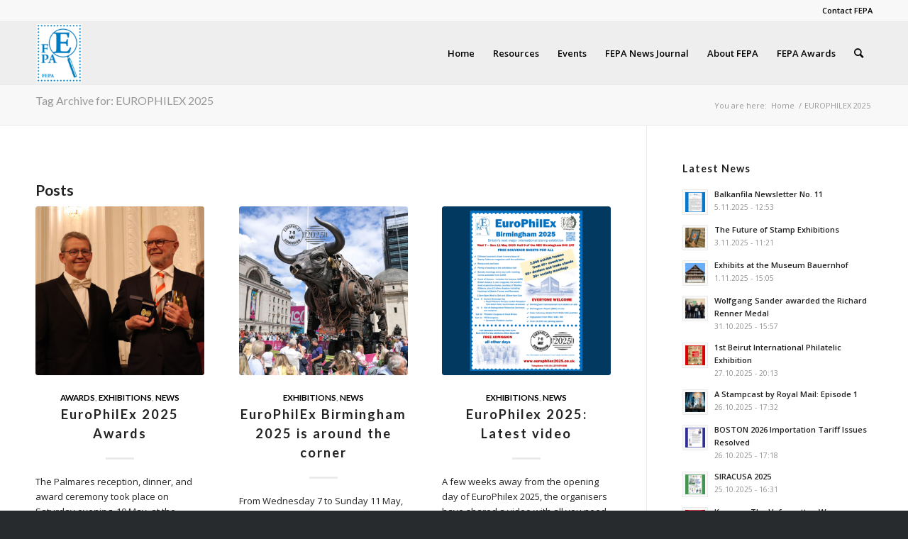

--- FILE ---
content_type: text/html; charset=UTF-8
request_url: https://fepanews.com/tag/europhilex-2025/
body_size: 21034
content:
<!DOCTYPE html>
<html lang="en-GB" class="html_stretched responsive av-preloader-disabled  html_header_top html_logo_left html_main_nav_header html_menu_right html_slim html_header_sticky html_header_shrinking html_header_topbar_active html_mobile_menu_phone html_header_searchicon html_content_align_center html_header_unstick_top_disabled html_header_stretch_disabled html_elegant-blog html_av-overlay-side html_av-overlay-side-classic html_av-submenu-noclone html_entry_id_21668 av-cookies-no-cookie-consent av-no-preview av-custom-lightbox html_text_menu_active av-mobile-menu-switch-default">
<head>
<meta charset="UTF-8" />
<meta name="robots" content="noindex, follow" />


<!-- mobile setting -->
<meta name="viewport" content="width=device-width, initial-scale=1">

<!-- Scripts/CSS and wp_head hook -->
<title>EUROPHILEX 2025 &#8211; FEPA News</title>
<meta name='robots' content='max-image-preview:large' />
	<style>img:is([sizes="auto" i], [sizes^="auto," i]) { contain-intrinsic-size: 3000px 1500px }</style>
	<link rel='dns-prefetch' href='//ajax.googleapis.com' />
<link rel="alternate" type="application/rss+xml" title="FEPA News &raquo; Feed" href="https://fepanews.com/feed/" />
<link rel="alternate" type="application/rss+xml" title="FEPA News &raquo; Comments Feed" href="https://fepanews.com/comments/feed/" />
<link rel="alternate" type="text/calendar" title="FEPA News &raquo; iCal Feed" href="https://fepanews.com/events/?ical=1" />
<link rel="alternate" type="application/rss+xml" title="FEPA News &raquo; EUROPHILEX 2025 Tag Feed" href="https://fepanews.com/tag/europhilex-2025/feed/" />

<!-- google webfont font replacement -->

			<script type='text/javascript'>

				(function() {

					/*	check if webfonts are disabled by user setting via cookie - or user must opt in.	*/
					var html = document.getElementsByTagName('html')[0];
					var cookie_check = html.className.indexOf('av-cookies-needs-opt-in') >= 0 || html.className.indexOf('av-cookies-can-opt-out') >= 0;
					var allow_continue = true;
					var silent_accept_cookie = html.className.indexOf('av-cookies-user-silent-accept') >= 0;

					if( cookie_check && ! silent_accept_cookie )
					{
						if( ! document.cookie.match(/aviaCookieConsent/) || html.className.indexOf('av-cookies-session-refused') >= 0 )
						{
							allow_continue = false;
						}
						else
						{
							if( ! document.cookie.match(/aviaPrivacyRefuseCookiesHideBar/) )
							{
								allow_continue = false;
							}
							else if( ! document.cookie.match(/aviaPrivacyEssentialCookiesEnabled/) )
							{
								allow_continue = false;
							}
							else if( document.cookie.match(/aviaPrivacyGoogleWebfontsDisabled/) )
							{
								allow_continue = false;
							}
						}
					}

					if( allow_continue )
					{
						var f = document.createElement('link');

						f.type 	= 'text/css';
						f.rel 	= 'stylesheet';
						f.href 	= '//fonts.googleapis.com/css?family=Lato:300,400,700%7COpen+Sans:400,600&display=auto';
						f.id 	= 'avia-google-webfont';

						document.getElementsByTagName('head')[0].appendChild(f);
					}
				})();

			</script>
			<script type="text/javascript">
/* <![CDATA[ */
window._wpemojiSettings = {"baseUrl":"https:\/\/s.w.org\/images\/core\/emoji\/16.0.1\/72x72\/","ext":".png","svgUrl":"https:\/\/s.w.org\/images\/core\/emoji\/16.0.1\/svg\/","svgExt":".svg","source":{"concatemoji":"https:\/\/fepanews.com\/wp-includes\/js\/wp-emoji-release.min.js?ver=6.8.3"}};
/*! This file is auto-generated */
!function(s,n){var o,i,e;function c(e){try{var t={supportTests:e,timestamp:(new Date).valueOf()};sessionStorage.setItem(o,JSON.stringify(t))}catch(e){}}function p(e,t,n){e.clearRect(0,0,e.canvas.width,e.canvas.height),e.fillText(t,0,0);var t=new Uint32Array(e.getImageData(0,0,e.canvas.width,e.canvas.height).data),a=(e.clearRect(0,0,e.canvas.width,e.canvas.height),e.fillText(n,0,0),new Uint32Array(e.getImageData(0,0,e.canvas.width,e.canvas.height).data));return t.every(function(e,t){return e===a[t]})}function u(e,t){e.clearRect(0,0,e.canvas.width,e.canvas.height),e.fillText(t,0,0);for(var n=e.getImageData(16,16,1,1),a=0;a<n.data.length;a++)if(0!==n.data[a])return!1;return!0}function f(e,t,n,a){switch(t){case"flag":return n(e,"\ud83c\udff3\ufe0f\u200d\u26a7\ufe0f","\ud83c\udff3\ufe0f\u200b\u26a7\ufe0f")?!1:!n(e,"\ud83c\udde8\ud83c\uddf6","\ud83c\udde8\u200b\ud83c\uddf6")&&!n(e,"\ud83c\udff4\udb40\udc67\udb40\udc62\udb40\udc65\udb40\udc6e\udb40\udc67\udb40\udc7f","\ud83c\udff4\u200b\udb40\udc67\u200b\udb40\udc62\u200b\udb40\udc65\u200b\udb40\udc6e\u200b\udb40\udc67\u200b\udb40\udc7f");case"emoji":return!a(e,"\ud83e\udedf")}return!1}function g(e,t,n,a){var r="undefined"!=typeof WorkerGlobalScope&&self instanceof WorkerGlobalScope?new OffscreenCanvas(300,150):s.createElement("canvas"),o=r.getContext("2d",{willReadFrequently:!0}),i=(o.textBaseline="top",o.font="600 32px Arial",{});return e.forEach(function(e){i[e]=t(o,e,n,a)}),i}function t(e){var t=s.createElement("script");t.src=e,t.defer=!0,s.head.appendChild(t)}"undefined"!=typeof Promise&&(o="wpEmojiSettingsSupports",i=["flag","emoji"],n.supports={everything:!0,everythingExceptFlag:!0},e=new Promise(function(e){s.addEventListener("DOMContentLoaded",e,{once:!0})}),new Promise(function(t){var n=function(){try{var e=JSON.parse(sessionStorage.getItem(o));if("object"==typeof e&&"number"==typeof e.timestamp&&(new Date).valueOf()<e.timestamp+604800&&"object"==typeof e.supportTests)return e.supportTests}catch(e){}return null}();if(!n){if("undefined"!=typeof Worker&&"undefined"!=typeof OffscreenCanvas&&"undefined"!=typeof URL&&URL.createObjectURL&&"undefined"!=typeof Blob)try{var e="postMessage("+g.toString()+"("+[JSON.stringify(i),f.toString(),p.toString(),u.toString()].join(",")+"));",a=new Blob([e],{type:"text/javascript"}),r=new Worker(URL.createObjectURL(a),{name:"wpTestEmojiSupports"});return void(r.onmessage=function(e){c(n=e.data),r.terminate(),t(n)})}catch(e){}c(n=g(i,f,p,u))}t(n)}).then(function(e){for(var t in e)n.supports[t]=e[t],n.supports.everything=n.supports.everything&&n.supports[t],"flag"!==t&&(n.supports.everythingExceptFlag=n.supports.everythingExceptFlag&&n.supports[t]);n.supports.everythingExceptFlag=n.supports.everythingExceptFlag&&!n.supports.flag,n.DOMReady=!1,n.readyCallback=function(){n.DOMReady=!0}}).then(function(){return e}).then(function(){var e;n.supports.everything||(n.readyCallback(),(e=n.source||{}).concatemoji?t(e.concatemoji):e.wpemoji&&e.twemoji&&(t(e.twemoji),t(e.wpemoji)))}))}((window,document),window._wpemojiSettings);
/* ]]> */
</script>
<!-- fepanews.com is managing ads with Advanced Ads 2.0.13 – https://wpadvancedads.com/ --><script id="fepan-ready">
			window.advanced_ads_ready=function(e,a){a=a||"complete";var d=function(e){return"interactive"===a?"loading"!==e:"complete"===e};d(document.readyState)?e():document.addEventListener("readystatechange",(function(a){d(a.target.readyState)&&e()}),{once:"interactive"===a})},window.advanced_ads_ready_queue=window.advanced_ads_ready_queue||[];		</script>
		<style type="text/css">
.archive #nav-above,
					.archive #nav-below,
					.search #nav-above,
					.search #nav-below,
					.blog #nav-below, 
					.blog #nav-above, 
					.navigation.paging-navigation, 
					.navigation.pagination,
					.pagination.paging-pagination, 
					.pagination.pagination, 
					.pagination.loop-pagination, 
					.bicubic-nav-link, 
					#page-nav, 
					.camp-paging, 
					#reposter_nav-pages, 
					.unity-post-pagination, 
					.wordpost_content .nav_post_link { 
						display: none !important; 
					}
					.single-gallery .pagination.gllrpr_pagination {
						display: block !important; 
					}</style>
		
	<link rel='stylesheet' id='wpa-css-css' href='https://fepanews.com/wp-content/plugins/wp-attachments/styles/0/wpa.css?ver=6.8.3' type='text/css' media='all' />
<link rel='stylesheet' id='avia-grid-css' href='https://fepanews.com/wp-content/themes/enfold/css/grid.css?ver=5.1.1' type='text/css' media='all' />
<link rel='stylesheet' id='avia-base-css' href='https://fepanews.com/wp-content/themes/enfold/css/base.css?ver=5.1.1' type='text/css' media='all' />
<link rel='stylesheet' id='avia-layout-css' href='https://fepanews.com/wp-content/themes/enfold/css/layout.css?ver=5.1.1' type='text/css' media='all' />
<link rel='stylesheet' id='avia-module-blog-css' href='https://fepanews.com/wp-content/themes/enfold/config-templatebuilder/avia-shortcodes/blog/blog.css?ver=6.8.3' type='text/css' media='all' />
<link rel='stylesheet' id='avia-module-postslider-css' href='https://fepanews.com/wp-content/themes/enfold/config-templatebuilder/avia-shortcodes/postslider/postslider.css?ver=6.8.3' type='text/css' media='all' />
<link rel='stylesheet' id='avia-module-button-css' href='https://fepanews.com/wp-content/themes/enfold/config-templatebuilder/avia-shortcodes/buttons/buttons.css?ver=6.8.3' type='text/css' media='all' />
<link rel='stylesheet' id='avia-module-button-fullwidth-css' href='https://fepanews.com/wp-content/themes/enfold/config-templatebuilder/avia-shortcodes/buttons_fullwidth/buttons_fullwidth.css?ver=6.8.3' type='text/css' media='all' />
<link rel='stylesheet' id='avia-module-comments-css' href='https://fepanews.com/wp-content/themes/enfold/config-templatebuilder/avia-shortcodes/comments/comments.css?ver=6.8.3' type='text/css' media='all' />
<link rel='stylesheet' id='avia-module-gallery-css' href='https://fepanews.com/wp-content/themes/enfold/config-templatebuilder/avia-shortcodes/gallery/gallery.css?ver=6.8.3' type='text/css' media='all' />
<link rel='stylesheet' id='avia-module-gridrow-css' href='https://fepanews.com/wp-content/themes/enfold/config-templatebuilder/avia-shortcodes/grid_row/grid_row.css?ver=6.8.3' type='text/css' media='all' />
<link rel='stylesheet' id='avia-module-heading-css' href='https://fepanews.com/wp-content/themes/enfold/config-templatebuilder/avia-shortcodes/heading/heading.css?ver=6.8.3' type='text/css' media='all' />
<link rel='stylesheet' id='avia-module-hr-css' href='https://fepanews.com/wp-content/themes/enfold/config-templatebuilder/avia-shortcodes/hr/hr.css?ver=6.8.3' type='text/css' media='all' />
<link rel='stylesheet' id='avia-module-image-css' href='https://fepanews.com/wp-content/themes/enfold/config-templatebuilder/avia-shortcodes/image/image.css?ver=6.8.3' type='text/css' media='all' />
<link rel='stylesheet' id='avia-module-magazine-css' href='https://fepanews.com/wp-content/themes/enfold/config-templatebuilder/avia-shortcodes/magazine/magazine.css?ver=6.8.3' type='text/css' media='all' />
<link rel='stylesheet' id='avia-module-slideshow-css' href='https://fepanews.com/wp-content/themes/enfold/config-templatebuilder/avia-shortcodes/slideshow/slideshow.css?ver=6.8.3' type='text/css' media='all' />
<link rel='stylesheet' id='avia-module-social-css' href='https://fepanews.com/wp-content/themes/enfold/config-templatebuilder/avia-shortcodes/social_share/social_share.css?ver=6.8.3' type='text/css' media='all' />
<link rel='stylesheet' id='avia-module-tabs-css' href='https://fepanews.com/wp-content/themes/enfold/config-templatebuilder/avia-shortcodes/tabs/tabs.css?ver=6.8.3' type='text/css' media='all' />
<link rel='stylesheet' id='avia-module-video-css' href='https://fepanews.com/wp-content/themes/enfold/config-templatebuilder/avia-shortcodes/video/video.css?ver=6.8.3' type='text/css' media='all' />
<style id='wp-emoji-styles-inline-css' type='text/css'>

	img.wp-smiley, img.emoji {
		display: inline !important;
		border: none !important;
		box-shadow: none !important;
		height: 1em !important;
		width: 1em !important;
		margin: 0 0.07em !important;
		vertical-align: -0.1em !important;
		background: none !important;
		padding: 0 !important;
	}
</style>
<link rel='stylesheet' id='wp-block-library-css' href='https://fepanews.com/wp-includes/css/dist/block-library/style.min.css?ver=6.8.3' type='text/css' media='all' />
<style id='global-styles-inline-css' type='text/css'>
:root{--wp--preset--aspect-ratio--square: 1;--wp--preset--aspect-ratio--4-3: 4/3;--wp--preset--aspect-ratio--3-4: 3/4;--wp--preset--aspect-ratio--3-2: 3/2;--wp--preset--aspect-ratio--2-3: 2/3;--wp--preset--aspect-ratio--16-9: 16/9;--wp--preset--aspect-ratio--9-16: 9/16;--wp--preset--color--black: #000000;--wp--preset--color--cyan-bluish-gray: #abb8c3;--wp--preset--color--white: #ffffff;--wp--preset--color--pale-pink: #f78da7;--wp--preset--color--vivid-red: #cf2e2e;--wp--preset--color--luminous-vivid-orange: #ff6900;--wp--preset--color--luminous-vivid-amber: #fcb900;--wp--preset--color--light-green-cyan: #7bdcb5;--wp--preset--color--vivid-green-cyan: #00d084;--wp--preset--color--pale-cyan-blue: #8ed1fc;--wp--preset--color--vivid-cyan-blue: #0693e3;--wp--preset--color--vivid-purple: #9b51e0;--wp--preset--color--metallic-red: #b02b2c;--wp--preset--color--maximum-yellow-red: #edae44;--wp--preset--color--yellow-sun: #eeee22;--wp--preset--color--palm-leaf: #83a846;--wp--preset--color--aero: #7bb0e7;--wp--preset--color--old-lavender: #745f7e;--wp--preset--color--steel-teal: #5f8789;--wp--preset--color--raspberry-pink: #d65799;--wp--preset--color--medium-turquoise: #4ecac2;--wp--preset--gradient--vivid-cyan-blue-to-vivid-purple: linear-gradient(135deg,rgba(6,147,227,1) 0%,rgb(155,81,224) 100%);--wp--preset--gradient--light-green-cyan-to-vivid-green-cyan: linear-gradient(135deg,rgb(122,220,180) 0%,rgb(0,208,130) 100%);--wp--preset--gradient--luminous-vivid-amber-to-luminous-vivid-orange: linear-gradient(135deg,rgba(252,185,0,1) 0%,rgba(255,105,0,1) 100%);--wp--preset--gradient--luminous-vivid-orange-to-vivid-red: linear-gradient(135deg,rgba(255,105,0,1) 0%,rgb(207,46,46) 100%);--wp--preset--gradient--very-light-gray-to-cyan-bluish-gray: linear-gradient(135deg,rgb(238,238,238) 0%,rgb(169,184,195) 100%);--wp--preset--gradient--cool-to-warm-spectrum: linear-gradient(135deg,rgb(74,234,220) 0%,rgb(151,120,209) 20%,rgb(207,42,186) 40%,rgb(238,44,130) 60%,rgb(251,105,98) 80%,rgb(254,248,76) 100%);--wp--preset--gradient--blush-light-purple: linear-gradient(135deg,rgb(255,206,236) 0%,rgb(152,150,240) 100%);--wp--preset--gradient--blush-bordeaux: linear-gradient(135deg,rgb(254,205,165) 0%,rgb(254,45,45) 50%,rgb(107,0,62) 100%);--wp--preset--gradient--luminous-dusk: linear-gradient(135deg,rgb(255,203,112) 0%,rgb(199,81,192) 50%,rgb(65,88,208) 100%);--wp--preset--gradient--pale-ocean: linear-gradient(135deg,rgb(255,245,203) 0%,rgb(182,227,212) 50%,rgb(51,167,181) 100%);--wp--preset--gradient--electric-grass: linear-gradient(135deg,rgb(202,248,128) 0%,rgb(113,206,126) 100%);--wp--preset--gradient--midnight: linear-gradient(135deg,rgb(2,3,129) 0%,rgb(40,116,252) 100%);--wp--preset--font-size--small: 1rem;--wp--preset--font-size--medium: 1.125rem;--wp--preset--font-size--large: 1.75rem;--wp--preset--font-size--x-large: clamp(1.75rem, 3vw, 2.25rem);--wp--preset--spacing--20: 0.44rem;--wp--preset--spacing--30: 0.67rem;--wp--preset--spacing--40: 1rem;--wp--preset--spacing--50: 1.5rem;--wp--preset--spacing--60: 2.25rem;--wp--preset--spacing--70: 3.38rem;--wp--preset--spacing--80: 5.06rem;--wp--preset--shadow--natural: 6px 6px 9px rgba(0, 0, 0, 0.2);--wp--preset--shadow--deep: 12px 12px 50px rgba(0, 0, 0, 0.4);--wp--preset--shadow--sharp: 6px 6px 0px rgba(0, 0, 0, 0.2);--wp--preset--shadow--outlined: 6px 6px 0px -3px rgba(255, 255, 255, 1), 6px 6px rgba(0, 0, 0, 1);--wp--preset--shadow--crisp: 6px 6px 0px rgba(0, 0, 0, 1);}:root { --wp--style--global--content-size: 800px;--wp--style--global--wide-size: 1130px; }:where(body) { margin: 0; }.wp-site-blocks > .alignleft { float: left; margin-right: 2em; }.wp-site-blocks > .alignright { float: right; margin-left: 2em; }.wp-site-blocks > .aligncenter { justify-content: center; margin-left: auto; margin-right: auto; }:where(.is-layout-flex){gap: 0.5em;}:where(.is-layout-grid){gap: 0.5em;}.is-layout-flow > .alignleft{float: left;margin-inline-start: 0;margin-inline-end: 2em;}.is-layout-flow > .alignright{float: right;margin-inline-start: 2em;margin-inline-end: 0;}.is-layout-flow > .aligncenter{margin-left: auto !important;margin-right: auto !important;}.is-layout-constrained > .alignleft{float: left;margin-inline-start: 0;margin-inline-end: 2em;}.is-layout-constrained > .alignright{float: right;margin-inline-start: 2em;margin-inline-end: 0;}.is-layout-constrained > .aligncenter{margin-left: auto !important;margin-right: auto !important;}.is-layout-constrained > :where(:not(.alignleft):not(.alignright):not(.alignfull)){max-width: var(--wp--style--global--content-size);margin-left: auto !important;margin-right: auto !important;}.is-layout-constrained > .alignwide{max-width: var(--wp--style--global--wide-size);}body .is-layout-flex{display: flex;}.is-layout-flex{flex-wrap: wrap;align-items: center;}.is-layout-flex > :is(*, div){margin: 0;}body .is-layout-grid{display: grid;}.is-layout-grid > :is(*, div){margin: 0;}body{padding-top: 0px;padding-right: 0px;padding-bottom: 0px;padding-left: 0px;}a:where(:not(.wp-element-button)){text-decoration: underline;}:root :where(.wp-element-button, .wp-block-button__link){background-color: #32373c;border-width: 0;color: #fff;font-family: inherit;font-size: inherit;line-height: inherit;padding: calc(0.667em + 2px) calc(1.333em + 2px);text-decoration: none;}.has-black-color{color: var(--wp--preset--color--black) !important;}.has-cyan-bluish-gray-color{color: var(--wp--preset--color--cyan-bluish-gray) !important;}.has-white-color{color: var(--wp--preset--color--white) !important;}.has-pale-pink-color{color: var(--wp--preset--color--pale-pink) !important;}.has-vivid-red-color{color: var(--wp--preset--color--vivid-red) !important;}.has-luminous-vivid-orange-color{color: var(--wp--preset--color--luminous-vivid-orange) !important;}.has-luminous-vivid-amber-color{color: var(--wp--preset--color--luminous-vivid-amber) !important;}.has-light-green-cyan-color{color: var(--wp--preset--color--light-green-cyan) !important;}.has-vivid-green-cyan-color{color: var(--wp--preset--color--vivid-green-cyan) !important;}.has-pale-cyan-blue-color{color: var(--wp--preset--color--pale-cyan-blue) !important;}.has-vivid-cyan-blue-color{color: var(--wp--preset--color--vivid-cyan-blue) !important;}.has-vivid-purple-color{color: var(--wp--preset--color--vivid-purple) !important;}.has-metallic-red-color{color: var(--wp--preset--color--metallic-red) !important;}.has-maximum-yellow-red-color{color: var(--wp--preset--color--maximum-yellow-red) !important;}.has-yellow-sun-color{color: var(--wp--preset--color--yellow-sun) !important;}.has-palm-leaf-color{color: var(--wp--preset--color--palm-leaf) !important;}.has-aero-color{color: var(--wp--preset--color--aero) !important;}.has-old-lavender-color{color: var(--wp--preset--color--old-lavender) !important;}.has-steel-teal-color{color: var(--wp--preset--color--steel-teal) !important;}.has-raspberry-pink-color{color: var(--wp--preset--color--raspberry-pink) !important;}.has-medium-turquoise-color{color: var(--wp--preset--color--medium-turquoise) !important;}.has-black-background-color{background-color: var(--wp--preset--color--black) !important;}.has-cyan-bluish-gray-background-color{background-color: var(--wp--preset--color--cyan-bluish-gray) !important;}.has-white-background-color{background-color: var(--wp--preset--color--white) !important;}.has-pale-pink-background-color{background-color: var(--wp--preset--color--pale-pink) !important;}.has-vivid-red-background-color{background-color: var(--wp--preset--color--vivid-red) !important;}.has-luminous-vivid-orange-background-color{background-color: var(--wp--preset--color--luminous-vivid-orange) !important;}.has-luminous-vivid-amber-background-color{background-color: var(--wp--preset--color--luminous-vivid-amber) !important;}.has-light-green-cyan-background-color{background-color: var(--wp--preset--color--light-green-cyan) !important;}.has-vivid-green-cyan-background-color{background-color: var(--wp--preset--color--vivid-green-cyan) !important;}.has-pale-cyan-blue-background-color{background-color: var(--wp--preset--color--pale-cyan-blue) !important;}.has-vivid-cyan-blue-background-color{background-color: var(--wp--preset--color--vivid-cyan-blue) !important;}.has-vivid-purple-background-color{background-color: var(--wp--preset--color--vivid-purple) !important;}.has-metallic-red-background-color{background-color: var(--wp--preset--color--metallic-red) !important;}.has-maximum-yellow-red-background-color{background-color: var(--wp--preset--color--maximum-yellow-red) !important;}.has-yellow-sun-background-color{background-color: var(--wp--preset--color--yellow-sun) !important;}.has-palm-leaf-background-color{background-color: var(--wp--preset--color--palm-leaf) !important;}.has-aero-background-color{background-color: var(--wp--preset--color--aero) !important;}.has-old-lavender-background-color{background-color: var(--wp--preset--color--old-lavender) !important;}.has-steel-teal-background-color{background-color: var(--wp--preset--color--steel-teal) !important;}.has-raspberry-pink-background-color{background-color: var(--wp--preset--color--raspberry-pink) !important;}.has-medium-turquoise-background-color{background-color: var(--wp--preset--color--medium-turquoise) !important;}.has-black-border-color{border-color: var(--wp--preset--color--black) !important;}.has-cyan-bluish-gray-border-color{border-color: var(--wp--preset--color--cyan-bluish-gray) !important;}.has-white-border-color{border-color: var(--wp--preset--color--white) !important;}.has-pale-pink-border-color{border-color: var(--wp--preset--color--pale-pink) !important;}.has-vivid-red-border-color{border-color: var(--wp--preset--color--vivid-red) !important;}.has-luminous-vivid-orange-border-color{border-color: var(--wp--preset--color--luminous-vivid-orange) !important;}.has-luminous-vivid-amber-border-color{border-color: var(--wp--preset--color--luminous-vivid-amber) !important;}.has-light-green-cyan-border-color{border-color: var(--wp--preset--color--light-green-cyan) !important;}.has-vivid-green-cyan-border-color{border-color: var(--wp--preset--color--vivid-green-cyan) !important;}.has-pale-cyan-blue-border-color{border-color: var(--wp--preset--color--pale-cyan-blue) !important;}.has-vivid-cyan-blue-border-color{border-color: var(--wp--preset--color--vivid-cyan-blue) !important;}.has-vivid-purple-border-color{border-color: var(--wp--preset--color--vivid-purple) !important;}.has-metallic-red-border-color{border-color: var(--wp--preset--color--metallic-red) !important;}.has-maximum-yellow-red-border-color{border-color: var(--wp--preset--color--maximum-yellow-red) !important;}.has-yellow-sun-border-color{border-color: var(--wp--preset--color--yellow-sun) !important;}.has-palm-leaf-border-color{border-color: var(--wp--preset--color--palm-leaf) !important;}.has-aero-border-color{border-color: var(--wp--preset--color--aero) !important;}.has-old-lavender-border-color{border-color: var(--wp--preset--color--old-lavender) !important;}.has-steel-teal-border-color{border-color: var(--wp--preset--color--steel-teal) !important;}.has-raspberry-pink-border-color{border-color: var(--wp--preset--color--raspberry-pink) !important;}.has-medium-turquoise-border-color{border-color: var(--wp--preset--color--medium-turquoise) !important;}.has-vivid-cyan-blue-to-vivid-purple-gradient-background{background: var(--wp--preset--gradient--vivid-cyan-blue-to-vivid-purple) !important;}.has-light-green-cyan-to-vivid-green-cyan-gradient-background{background: var(--wp--preset--gradient--light-green-cyan-to-vivid-green-cyan) !important;}.has-luminous-vivid-amber-to-luminous-vivid-orange-gradient-background{background: var(--wp--preset--gradient--luminous-vivid-amber-to-luminous-vivid-orange) !important;}.has-luminous-vivid-orange-to-vivid-red-gradient-background{background: var(--wp--preset--gradient--luminous-vivid-orange-to-vivid-red) !important;}.has-very-light-gray-to-cyan-bluish-gray-gradient-background{background: var(--wp--preset--gradient--very-light-gray-to-cyan-bluish-gray) !important;}.has-cool-to-warm-spectrum-gradient-background{background: var(--wp--preset--gradient--cool-to-warm-spectrum) !important;}.has-blush-light-purple-gradient-background{background: var(--wp--preset--gradient--blush-light-purple) !important;}.has-blush-bordeaux-gradient-background{background: var(--wp--preset--gradient--blush-bordeaux) !important;}.has-luminous-dusk-gradient-background{background: var(--wp--preset--gradient--luminous-dusk) !important;}.has-pale-ocean-gradient-background{background: var(--wp--preset--gradient--pale-ocean) !important;}.has-electric-grass-gradient-background{background: var(--wp--preset--gradient--electric-grass) !important;}.has-midnight-gradient-background{background: var(--wp--preset--gradient--midnight) !important;}.has-small-font-size{font-size: var(--wp--preset--font-size--small) !important;}.has-medium-font-size{font-size: var(--wp--preset--font-size--medium) !important;}.has-large-font-size{font-size: var(--wp--preset--font-size--large) !important;}.has-x-large-font-size{font-size: var(--wp--preset--font-size--x-large) !important;}
:where(.wp-block-post-template.is-layout-flex){gap: 1.25em;}:where(.wp-block-post-template.is-layout-grid){gap: 1.25em;}
:where(.wp-block-columns.is-layout-flex){gap: 2em;}:where(.wp-block-columns.is-layout-grid){gap: 2em;}
:root :where(.wp-block-pullquote){font-size: 1.5em;line-height: 1.6;}
</style>
<link rel='stylesheet' id='ccchildpagescss-css' href='https://fepanews.com/wp-content/plugins/cc-child-pages/includes/css/styles.css?ver=1.43' type='text/css' media='all' />
<link rel='stylesheet' id='ccchildpagesskincss-css' href='https://fepanews.com/wp-content/plugins/cc-child-pages/includes/css/skins.css?ver=1.43' type='text/css' media='all' />
<!--[if lt IE 8]>
<link rel='stylesheet' id='ccchildpagesiecss-css' href='https://fepanews.com/wp-content/plugins/cc-child-pages/includes/css/styles.ie.css?ver=1.43' type='text/css' media='all' />
<![endif]-->
<link rel='stylesheet' id='cpsh-shortcodes-css' href='https://fepanews.com/wp-content/plugins/column-shortcodes//assets/css/shortcodes.css?ver=1.0.1' type='text/css' media='all' />
<link rel='stylesheet' id='widgetopts-styles-css' href='https://fepanews.com/wp-content/plugins/widget-options/assets/css/widget-options.css?ver=4.1.2' type='text/css' media='all' />
<link rel='stylesheet' id='avia-scs-css' href='https://fepanews.com/wp-content/themes/enfold/css/shortcodes.css?ver=5.1.1' type='text/css' media='all' />
<link rel='stylesheet' id='avia-widget-css-css' href='https://fepanews.com/wp-content/themes/enfold/css/avia-snippet-widget.css?ver=5.1.1' type='text/css' media='screen' />
<link rel='stylesheet' id='avia-dynamic-css' href='https://fepanews.com/wp-content/uploads/dynamic_avia/enfold.css?ver=688cabbced2a7' type='text/css' media='all' />
<link rel='stylesheet' id='avia-custom-css' href='https://fepanews.com/wp-content/themes/enfold/css/custom.css?ver=5.1.1' type='text/css' media='all' />
<link rel='stylesheet' id='slb_core-css' href='https://fepanews.com/wp-content/plugins/simple-lightbox/client/css/app.css?ver=2.9.4' type='text/css' media='all' />
<link rel='stylesheet' id='tablepress-default-css' href='https://fepanews.com/wp-content/tablepress-combined.min.css?ver=40' type='text/css' media='all' />
<link rel='stylesheet' id='avia-events-cal-css' href='https://fepanews.com/wp-content/themes/enfold/config-events-calendar/event-mod.css?ver=6.8.3' type='text/css' media='all' />
<link rel='stylesheet' id='wp-paginate-css' href='https://fepanews.com/wp-content/plugins/wp-paginate/css/wp-paginate.css?ver=2.2.4' type='text/css' media='screen' />
<script type="text/javascript" src="https://fepanews.com/wp-includes/js/jquery/jquery.min.js?ver=3.7.1" id="jquery-core-js"></script>
<script type="text/javascript" src="https://fepanews.com/wp-includes/js/jquery/jquery-migrate.min.js?ver=3.4.1" id="jquery-migrate-js"></script>
<script type="text/javascript" src="https://fepanews.com/wp-content/themes/enfold/js/avia-compat.js?ver=5.1.1" id="avia-compat-js"></script>
<script type="text/javascript" id="advanced-ads-advanced-js-js-extra">
/* <![CDATA[ */
var advads_options = {"blog_id":"1","privacy":{"enabled":false,"state":"not_needed"}};
/* ]]> */
</script>
<script type="text/javascript" src="https://fepanews.com/wp-content/plugins/advanced-ads/public/assets/js/advanced.min.js?ver=2.0.13" id="advanced-ads-advanced-js-js"></script>
<link rel="https://api.w.org/" href="https://fepanews.com/wp-json/" /><link rel="alternate" title="JSON" type="application/json" href="https://fepanews.com/wp-json/wp/v2/tags/280" /><link rel="EditURI" type="application/rsd+xml" title="RSD" href="https://fepanews.com/xmlrpc.php?rsd" />
<meta name="generator" content="WordPress 6.8.3" />
<meta name="tec-api-version" content="v1"><meta name="tec-api-origin" content="https://fepanews.com"><link rel="alternate" href="https://fepanews.com/wp-json/tribe/events/v1/events/?tags=europhilex-2025" /><link rel="profile" href="http://gmpg.org/xfn/11" />
<link rel="alternate" type="application/rss+xml" title="FEPA News RSS2 Feed" href="https://fepanews.com/feed/" />
<link rel="pingback" href="https://fepanews.com/xmlrpc.php" />
<!--[if lt IE 9]><script src="https://fepanews.com/wp-content/themes/enfold/js/html5shiv.js"></script><![endif]-->
<link rel="icon" href="/wp-content/uploads/2022/03/fepanews_fav.jpg" type="image/x-icon">
		<script type="text/javascript">
			var advadsCfpQueue = [];
			var advadsCfpAd = function( adID ) {
				if ( 'undefined' === typeof advadsProCfp ) {
					advadsCfpQueue.push( adID )
				} else {
					advadsProCfp.addElement( adID )
				}
			}
		</script>
		<link rel="icon" href="https://fepanews.com/wp-content/uploads/2017/05/fepa-site-logo-150x150.png" sizes="32x32" />
<link rel="icon" href="https://fepanews.com/wp-content/uploads/2017/05/fepa-site-logo-200x200.png" sizes="192x192" />
<link rel="apple-touch-icon" href="https://fepanews.com/wp-content/uploads/2017/05/fepa-site-logo-200x200.png" />
<meta name="msapplication-TileImage" content="https://fepanews.com/wp-content/uploads/2017/05/fepa-site-logo-300x300.png" />
		<style type="text/css" id="wp-custom-css">
			.fepan-manu-1
{	
	display:flex;
	justify-content:center !important;
}



@media only screen and (max-width:767px) {
  .responsive .template-blog .blog-meta {
    display: block !important;
    float: none;
    margin-right: 0;
    position: static;
  }

  .responsive .template-blog .blog-meta .small-preview {
    width: 100% !important;
    height: auto !important;
    margin-bottom: 20px;
  }

  .responsive .template-blog .blog-meta .small-preview img {
    width: 100%;
  }

  .responsive .content .entry-content-wrapper {
    display: block;
    float: none;
    width: 100%;
  }
}
		</style>
		<style type='text/css'>
@font-face {font-family: 'entypo-fontello'; font-weight: normal; font-style: normal; font-display: auto;
src: url('https://fepanews.com/wp-content/themes/enfold/config-templatebuilder/avia-template-builder/assets/fonts/entypo-fontello.woff2') format('woff2'),
url('https://fepanews.com/wp-content/themes/enfold/config-templatebuilder/avia-template-builder/assets/fonts/entypo-fontello.woff') format('woff'),
url('https://fepanews.com/wp-content/themes/enfold/config-templatebuilder/avia-template-builder/assets/fonts/entypo-fontello.ttf') format('truetype'),
url('https://fepanews.com/wp-content/themes/enfold/config-templatebuilder/avia-template-builder/assets/fonts/entypo-fontello.svg#entypo-fontello') format('svg'),
url('https://fepanews.com/wp-content/themes/enfold/config-templatebuilder/avia-template-builder/assets/fonts/entypo-fontello.eot'),
url('https://fepanews.com/wp-content/themes/enfold/config-templatebuilder/avia-template-builder/assets/fonts/entypo-fontello.eot?#iefix') format('embedded-opentype');
} #top .avia-font-entypo-fontello, body .avia-font-entypo-fontello, html body [data-av_iconfont='entypo-fontello']:before{ font-family: 'entypo-fontello'; }
</style>

<!--
Debugging Info for Theme support: 

Theme: Enfold
Version: 5.1.1
Installed: enfold
AviaFramework Version: 5.0
AviaBuilder Version: 4.8
aviaElementManager Version: 1.0.1
ML:512-PU:32-PLA:33
WP:6.8.3
Compress: CSS:disabled - JS:disabled
Updates: enabled - token has changed and not verified
PLAu:32
-->
</head>

<body id="top" class="archive tag tag-europhilex-2025 tag-280 wp-theme-enfold stretched rtl_columns av-curtain-numeric lato open_sans tribe-no-js avia-responsive-images-support aa-prefix-fepan-" itemscope="itemscope" itemtype="https://schema.org/WebPage" >

	
	<div id='wrap_all'>

	
<header id='header' class='all_colors header_color light_bg_color  av_header_top av_logo_left av_main_nav_header av_menu_right av_slim av_header_sticky av_header_shrinking av_header_stretch_disabled av_mobile_menu_phone av_header_searchicon av_header_unstick_top_disabled av_bottom_nav_disabled  av_header_border_disabled'  role="banner" itemscope="itemscope" itemtype="https://schema.org/WPHeader" >

		<div id='header_meta' class='container_wrap container_wrap_meta  av_secondary_right av_extra_header_active av_entry_id_21668'>

			      <div class='container'>
			      <nav class='sub_menu'  role="navigation" itemscope="itemscope" itemtype="https://schema.org/SiteNavigationElement" ><ul role="menu" class="menu" id="avia2-menu"><li role="menuitem" id="menu-item-13651" class="menu-item menu-item-type-post_type menu-item-object-page menu-item-13651"><a href="https://fepanews.com/contact/">Contact FEPA</a></li>
</ul></nav>			      </div>
		</div>

		<div  id='header_main' class='container_wrap container_wrap_logo'>

        <div class='container av-logo-container'><div class='inner-container'><span class='logo avia-standard-logo'><a href='https://fepanews.com/' class=''><img src="https://fepanews.com/wp-content/uploads/2023/05/fepanews_logo-107x138-1.png" srcset="https://fepanews.com/wp-content/uploads/2023/05/fepanews_logo-107x138-1.png 107w, https://fepanews.com/wp-content/uploads/2023/05/fepanews_logo-107x138-1-62x80.png 62w" sizes="(max-width: 107px) 100vw, 107px" height="100" width="300" alt='FEPA News' title='fepanews_logo-107&#215;138' /></a></span><nav class='main_menu' data-selectname='Select a page'  role="navigation" itemscope="itemscope" itemtype="https://schema.org/SiteNavigationElement" ><div class="avia-menu av-main-nav-wrap"><ul role="menu" class="menu av-main-nav" id="avia-menu"><li role="menuitem" id="menu-item-9764" class="menu-item menu-item-type-custom menu-item-object-custom menu-item-home menu-item-top-level menu-item-top-level-1"><a href="https://fepanews.com/" itemprop="url" tabindex="0"><span class="avia-bullet"></span><span class="avia-menu-text">Home</span><span class="avia-menu-fx"><span class="avia-arrow-wrap"><span class="avia-arrow"></span></span></span></a></li>
<li role="menuitem" id="menu-item-13072" class="menu-item menu-item-type-taxonomy menu-item-object-category menu-item-has-children menu-item-top-level menu-item-top-level-2"><a href="https://fepanews.com/topics/news/" itemprop="url" tabindex="0"><span class="avia-bullet"></span><span class="avia-menu-text">Resources</span><span class="avia-menu-fx"><span class="avia-arrow-wrap"><span class="avia-arrow"></span></span></span></a>


<ul class="sub-menu">
	<li role="menuitem" id="menu-item-17620" class="menu-item menu-item-type-custom menu-item-object-custom menu-item-has-children"><a itemprop="url" tabindex="0"><span class="avia-bullet"></span><span class="avia-menu-text">President and Board Member Congress Reports</span></a>
	<ul class="sub-menu">
		<li role="menuitem" id="menu-item-21718" class="menu-item menu-item-type-post_type menu-item-object-page"><a href="https://fepanews.com/about-fepa/congresses/birmingham-congress-2025/" itemprop="url" tabindex="0"><span class="avia-bullet"></span><span class="avia-menu-text">Birmingham Congress 2025</span></a></li>
		<li role="menuitem" id="menu-item-19846" class="menu-item menu-item-type-post_type menu-item-object-page"><a href="https://fepanews.com/about-fepa/congresses/copenhagen-congress-2024/" itemprop="url" tabindex="0"><span class="avia-bullet"></span><span class="avia-menu-text">Copenhagen Congress 2024</span></a></li>
		<li role="menuitem" id="menu-item-17619" class="menu-item menu-item-type-post_type menu-item-object-page"><a href="https://fepanews.com/about-fepa/congresses/tarvisio-congress-2023/" itemprop="url" tabindex="0"><span class="avia-bullet"></span><span class="avia-menu-text">Tarvisio Congress 2023</span></a></li>
		<li role="menuitem" id="menu-item-14951" class="menu-item menu-item-type-post_type menu-item-object-page"><a href="https://fepanews.com/about-fepa/congresses/fepa-programme-2023/" itemprop="url" tabindex="0"><span class="avia-bullet"></span><span class="avia-menu-text">Liberec Congress 2022</span></a></li>
		<li role="menuitem" id="menu-item-12154" class="menu-item menu-item-type-post_type menu-item-object-page"><a href="https://fepanews.com/about-fepa/congresses/priorities/" itemprop="url" tabindex="0"><span class="avia-bullet"></span><span class="avia-menu-text">Athens Congress 2021</span></a></li>
		<li role="menuitem" id="menu-item-20361" class="menu-item menu-item-type-post_type menu-item-object-page"><a href="https://fepanews.com/earlier-congresses/" itemprop="url" tabindex="0"><span class="avia-bullet"></span><span class="avia-menu-text">Earlier Congresses</span></a></li>
	</ul>
</li>
	<li role="menuitem" id="menu-item-23506" class="menu-item menu-item-type-custom menu-item-object-custom menu-item-has-children"><a itemprop="url" tabindex="0"><span class="avia-bullet"></span><span class="avia-menu-text">FEPA Reports</span></a>
	<ul class="sub-menu">
		<li role="menuitem" id="menu-item-23507" class="menu-item menu-item-type-post_type menu-item-object-page"><a href="https://fepanews.com/about-fepa/fepa-board/the-future-of-stamp-exhibitions/" itemprop="url" tabindex="0"><span class="avia-bullet"></span><span class="avia-menu-text">The Future of Stamp Exhibitions</span></a></li>
		<li role="menuitem" id="menu-item-23508" class="menu-item menu-item-type-post_type menu-item-object-page"><a href="https://fepanews.com/about-fepa/fepa-board/social-media-strategies/" itemprop="url" tabindex="0"><span class="avia-bullet"></span><span class="avia-menu-text">Social Media Strategies</span></a></li>
	</ul>
</li>
	<li role="menuitem" id="menu-item-2367" class="menu-item menu-item-type-post_type menu-item-object-page"><a href="https://fepanews.com/news-archive/" itemprop="url" tabindex="0"><span class="avia-bullet"></span><span class="avia-menu-text">Website News Archive</span></a></li>
	<li role="menuitem" id="menu-item-16139" class="menu-item menu-item-type-post_type menu-item-object-page"><a href="https://fepanews.com/website-links/" itemprop="url" tabindex="0"><span class="avia-bullet"></span><span class="avia-menu-text">Website Links</span></a></li>
	<li role="menuitem" id="menu-item-16152" class="menu-item menu-item-type-post_type menu-item-object-page"><a href="https://fepanews.com/youtube-channels/" itemprop="url" tabindex="0"><span class="avia-bullet"></span><span class="avia-menu-text">YouTube Channels</span></a></li>
	<li role="menuitem" id="menu-item-13654" class="menu-item menu-item-type-taxonomy menu-item-object-category"><a href="https://fepanews.com/topics/events/exhibitions/" itemprop="url" tabindex="0"><span class="avia-bullet"></span><span class="avia-menu-text">Exhibition News</span></a></li>
</ul>
</li>
<li role="menuitem" id="menu-item-831" class="menu-item menu-item-type-custom menu-item-object-custom menu-item-has-children menu-item-top-level menu-item-top-level-3"><a href="https://fepanews.com/events/" itemprop="url" tabindex="0"><span class="avia-bullet"></span><span class="avia-menu-text">Events</span><span class="avia-menu-fx"><span class="avia-arrow-wrap"><span class="avia-arrow"></span></span></span></a>


<ul class="sub-menu">
	<li role="menuitem" id="menu-item-13649" class="menu-item menu-item-type-custom menu-item-object-custom"><a href="https://fepanews.com/events/" itemprop="url" tabindex="0"><span class="avia-bullet"></span><span class="avia-menu-text">Upcoming Events</span></a></li>
	<li role="menuitem" id="menu-item-13618" class="menu-item menu-item-type-post_type menu-item-object-page"><a href="https://fepanews.com/seminars/" itemprop="url" tabindex="0"><span class="avia-bullet"></span><span class="avia-menu-text">Seminars</span></a></li>
	<li role="menuitem" id="menu-item-15742" class="menu-item menu-item-type-post_type menu-item-object-page"><a href="https://fepanews.com/exhibitions-results/" itemprop="url" tabindex="0"><span class="avia-bullet"></span><span class="avia-menu-text">FEPA Patronage Exhibitions Results</span></a></li>
	<li role="menuitem" id="menu-item-830" class="menu-item menu-item-type-post_type menu-item-object-page"><a href="https://fepanews.com/exhibitions/past-fepa-exhibitions/" itemprop="url" tabindex="0"><span class="avia-bullet"></span><span class="avia-menu-text">Past FEPA Exhibitions</span></a></li>
</ul>
</li>
<li role="menuitem" id="menu-item-11721" class="menu-item menu-item-type-post_type menu-item-object-page menu-item-has-children menu-item-top-level menu-item-top-level-4"><a href="https://fepanews.com/fepa-news/current-issue/" itemprop="url" tabindex="0"><span class="avia-bullet"></span><span class="avia-menu-text">FEPA News Journal</span><span class="avia-menu-fx"><span class="avia-arrow-wrap"><span class="avia-arrow"></span></span></span></a>


<ul class="sub-menu">
	<li role="menuitem" id="menu-item-13650" class="menu-item menu-item-type-post_type menu-item-object-page"><a href="https://fepanews.com/fepa-news/current-issue/" itemprop="url" tabindex="0"><span class="avia-bullet"></span><span class="avia-menu-text">FEPA News Current Issue</span></a></li>
	<li role="menuitem" id="menu-item-304" class="menu-item menu-item-type-post_type menu-item-object-page"><a href="https://fepanews.com/fepa-news/" itemprop="url" tabindex="0"><span class="avia-bullet"></span><span class="avia-menu-text">FEPA News Archive</span></a></li>
</ul>
</li>
<li role="menuitem" id="menu-item-300" class="menu-item menu-item-type-post_type menu-item-object-page menu-item-has-children menu-item-top-level menu-item-top-level-5"><a href="https://fepanews.com/about-fepa/" itemprop="url" tabindex="0"><span class="avia-bullet"></span><span class="avia-menu-text">About FEPA</span><span class="avia-menu-fx"><span class="avia-arrow-wrap"><span class="avia-arrow"></span></span></span></a>


<ul class="sub-menu">
	<li role="menuitem" id="menu-item-15585" class="menu-item menu-item-type-post_type menu-item-object-page"><a href="https://fepanews.com/about-fepa/board/" itemprop="url" tabindex="0"><span class="avia-bullet"></span><span class="avia-menu-text">FEPA Board</span></a></li>
	<li role="menuitem" id="menu-item-303" class="menu-item menu-item-type-post_type menu-item-object-page"><a href="https://fepanews.com/fepa-family/" itemprop="url" tabindex="0"><span class="avia-bullet"></span><span class="avia-menu-text">FEPA Family</span></a></li>
	<li role="menuitem" id="menu-item-309" class="menu-item menu-item-type-post_type menu-item-object-page"><a href="https://fepanews.com/about-fepa/fepa-statutes/" itemprop="url" tabindex="0"><span class="avia-bullet"></span><span class="avia-menu-text">FEPA Statutes</span></a></li>
	<li role="menuitem" id="menu-item-991" class="menu-item menu-item-type-post_type menu-item-object-page"><a href="https://fepanews.com/regulations/" itemprop="url" tabindex="0"><span class="avia-bullet"></span><span class="avia-menu-text">FEPA Regulations</span></a></li>
	<li role="menuitem" id="menu-item-14514" class="menu-item menu-item-type-post_type menu-item-object-page"><a href="https://fepanews.com/jurors/" itemprop="url" tabindex="0"><span class="avia-bullet"></span><span class="avia-menu-text">FEPA Jurors</span></a></li>
	<li role="menuitem" id="menu-item-307" class="menu-item menu-item-type-post_type menu-item-object-page"><a href="https://fepanews.com/about-fepa/congresses/" itemprop="url" tabindex="0"><span class="avia-bullet"></span><span class="avia-menu-text">FEPA Congresses</span></a></li>
	<li role="menuitem" id="menu-item-308" class="menu-item menu-item-type-post_type menu-item-object-page"><a href="https://fepanews.com/about-fepa/fepa-history/" itemprop="url" tabindex="0"><span class="avia-bullet"></span><span class="avia-menu-text">FEPA History</span></a></li>
</ul>
</li>
<li role="menuitem" id="menu-item-302" class="menu-item menu-item-type-post_type menu-item-object-page menu-item-has-children menu-item-top-level menu-item-top-level-6"><a href="https://fepanews.com/fepa-awards/" itemprop="url" tabindex="0"><span class="avia-bullet"></span><span class="avia-menu-text">FEPA Awards</span><span class="avia-menu-fx"><span class="avia-arrow-wrap"><span class="avia-arrow"></span></span></span></a>


<ul class="sub-menu">
	<li role="menuitem" id="menu-item-313" class="menu-item menu-item-type-post_type menu-item-object-page"><a href="https://fepanews.com/fepa-awards/regulations/" itemprop="url" tabindex="0"><span class="avia-bullet"></span><span class="avia-menu-text">Regulations</span></a></li>
	<li role="menuitem" id="menu-item-22825" class="menu-item menu-item-type-post_type menu-item-object-page"><a href="https://fepanews.com/fepa-awards/guidelines-2025/" itemprop="url" tabindex="0"><span class="avia-bullet"></span><span class="avia-menu-text">Guidelines 2025</span></a></li>
	<li role="menuitem" id="menu-item-312" class="menu-item menu-item-type-post_type menu-item-object-page"><a href="https://fepanews.com/fepa-awards/awardees/" itemprop="url" tabindex="0"><span class="avia-bullet"></span><span class="avia-menu-text">Awardees</span></a></li>
</ul>
</li>
<li id="menu-item-search" class="noMobile menu-item menu-item-search-dropdown menu-item-avia-special" role="menuitem"><a aria-label="Search" href="?s=" rel="nofollow" data-avia-search-tooltip="

&lt;form role=&quot;search&quot; action=&quot;https://fepanews.com/&quot; id=&quot;searchform&quot; method=&quot;get&quot; class=&quot;&quot;&gt;
	&lt;div&gt;
		&lt;input type=&quot;submit&quot; value=&quot;&quot; id=&quot;searchsubmit&quot; class=&quot;button avia-font-entypo-fontello&quot; /&gt;
		&lt;input type=&quot;text&quot; id=&quot;s&quot; name=&quot;s&quot; value=&quot;&quot; placeholder=&#039;Search&#039; /&gt;
			&lt;/div&gt;
&lt;/form&gt;
" aria-hidden='false' data-av_icon='' data-av_iconfont='entypo-fontello'><span class="avia_hidden_link_text">Search</span></a></li><li class="av-burger-menu-main menu-item-avia-special ">
	        			<a href="#" aria-label="Menu" aria-hidden="false">
							<span class="av-hamburger av-hamburger--spin av-js-hamburger">
								<span class="av-hamburger-box">
						          <span class="av-hamburger-inner"></span>
						          <strong>Menu</strong>
								</span>
							</span>
							<span class="avia_hidden_link_text">Menu</span>
						</a>
	        		   </li></ul></div></nav></div> </div> 
		<!-- end container_wrap-->
		</div>
		<div class='header_bg'></div>

<!-- end header -->
</header>

	<div id='main' class='all_colors' data-scroll-offset='88'>

	<div class='stretch_full container_wrap alternate_color light_bg_color title_container'><div class='container'><h1 class='main-title entry-title '><a href='https://fepanews.com/tag/europhilex-2025/' rel='bookmark' title='Permanent Link: Tag Archive for: EUROPHILEX 2025'  itemprop="headline" >Tag Archive for: EUROPHILEX 2025</a></h1><div class="breadcrumb breadcrumbs avia-breadcrumbs"><div class="breadcrumb-trail" ><span class="trail-before"><span class="breadcrumb-title">You are here:</span></span> <span  itemscope="itemscope" itemtype="https://schema.org/BreadcrumbList" ><span  itemscope="itemscope" itemtype="https://schema.org/ListItem" itemprop="itemListElement" ><a itemprop="url" href="https://fepanews.com" title="FEPA News" rel="home" class="trail-begin"><span itemprop="name">Home</span></a><span itemprop="position" class="hidden">1</span></span></span> <span class="sep">/</span> <span class="trail-end">EUROPHILEX 2025</span></div></div></div></div>
        <div class='container_wrap container_wrap_first main_color sidebar_right'>

            <div class='container template-blog '>

                <main class='content av-content-small alpha units'  role="main" itemprop="mainContentOfPage" itemscope="itemscope" itemtype="https://schema.org/Blog" >

                    <div class="category-term-description">
                                            </div>

                    <div class='entry-content-wrapper'><h3 class='post-title tag-page-post-type-title '>Posts</h3><div  data-slideshow-options="{&quot;animation&quot;:&quot;fade&quot;,&quot;autoplay&quot;:false,&quot;loop_autoplay&quot;:&quot;once&quot;,&quot;interval&quot;:5,&quot;loop_manual&quot;:&quot;manual-endless&quot;,&quot;autoplay_stopper&quot;:false,&quot;noNavigation&quot;:false,&quot;show_slide_delay&quot;:90}" class='avia-content-slider avia-content-grid-active avia-content-slider1 avia-content-slider-odd avia-builder-el-no-sibling av-slideshow-ui av-control-default   av-no-slider-navigation av-slideshow-manual av-loop-once av-loop-manual-endless '  itemscope="itemscope" itemtype="https://schema.org/Blog" ><div class="avia-content-slider-inner"><div class="slide-entry-wrap"><article class='slide-entry flex_column  post-entry post-entry-21668 slide-entry-overview slide-loop-1 slide-parity-odd  av_one_third first real-thumbnail post-format-standard'  itemscope="itemscope" itemtype="https://schema.org/BlogPosting" itemprop="blogPost" ><a href='https://fepanews.com/europhilex-2025-awards/' data-rel='slide-1' class='slide-image' title='EuroPhilEx 2025 Awards'><img width="400" height="400" src="https://fepanews.com/wp-content/uploads/2025/05/europhilex_fepa_GP-800-400x400.jpg" class="wp-image-21671 avia-img-lazy-loading-not-21671 attachment-portfolio size-portfolio wp-post-image" alt="" decoding="async" fetchpriority="high" srcset="https://fepanews.com/wp-content/uploads/2025/05/europhilex_fepa_GP-800-400x400.jpg 400w, https://fepanews.com/wp-content/uploads/2025/05/europhilex_fepa_GP-800-300x300.jpg 300w, https://fepanews.com/wp-content/uploads/2025/05/europhilex_fepa_GP-800-80x80.jpg 80w, https://fepanews.com/wp-content/uploads/2025/05/europhilex_fepa_GP-800-768x768.jpg 768w, https://fepanews.com/wp-content/uploads/2025/05/europhilex_fepa_GP-800-36x36.jpg 36w, https://fepanews.com/wp-content/uploads/2025/05/europhilex_fepa_GP-800-180x180.jpg 180w, https://fepanews.com/wp-content/uploads/2025/05/europhilex_fepa_GP-800-705x705.jpg 705w, https://fepanews.com/wp-content/uploads/2025/05/europhilex_fepa_GP-800.jpg 800w" sizes="(max-width: 400px) 100vw, 400px" /></a><div class="slide-content"><header class="entry-content-header"><span class="blog-categories minor-meta"><a href="https://fepanews.com/topics/awards-2/" rel="tag">Awards</a>, <a href="https://fepanews.com/topics/events/exhibitions/" rel="tag">Exhibitions</a>, <a href="https://fepanews.com/topics/news/" rel="tag">News</a> </span><h3 class='slide-entry-title entry-title '  itemprop="headline" ><a href='https://fepanews.com/europhilex-2025-awards/' title='EuroPhilEx 2025 Awards'>EuroPhilEx 2025 Awards</a></h3><span class="av-vertical-delimiter"></span></header><div class='slide-entry-excerpt entry-content'  itemprop="text" >The Palmares reception, dinner, and award ceremony took place on Saturday evening, 10 May, at the Grand Ballroom of the Grand Hotel, Birmingham.

 	Grand Prix FEPA: Tom Komnaes (Norway), Norwegian Skilling Covers Domestic and Abroad
 	Grand…</div></div><footer class="entry-footer"><div class="slide-meta"><time class='slide-meta-time updated'  itemprop="datePublished" datetime="2025-05-11T19:06:13+03:00" >11.5.2025</time></div></footer><span class='hidden'>
				<span class='av-structured-data'  itemprop="image" itemscope="itemscope" itemtype="https://schema.org/ImageObject" >
						<span itemprop='url'>https://fepanews.com/wp-content/uploads/2025/05/europhilex_fepa_GP-800.jpg</span>
						<span itemprop='height'>800</span>
						<span itemprop='width'>800</span>
				</span>
				<span class='av-structured-data'  itemprop="publisher" itemtype="https://schema.org/Organization" itemscope="itemscope" >
						<span itemprop='name'>Costas Chazapis</span>
						<span itemprop='logo' itemscope itemtype='https://schema.org/ImageObject'>
							<span itemprop='url'>https://fepanews.com/wp-content/uploads/2023/05/fepanews_logo-107x138-1.png</span>
						 </span>
				</span><span class='av-structured-data'  itemprop="author" itemscope="itemscope" itemtype="https://schema.org/Person" ><span itemprop='name'>Costas Chazapis</span></span><span class='av-structured-data'  itemprop="datePublished" datetime="2023-07-24T13:17:28+03:00" >2025-05-11 19:06:13</span><span class='av-structured-data'  itemprop="dateModified" itemtype="https://schema.org/dateModified" >2025-05-14 11:06:29</span><span class='av-structured-data'  itemprop="mainEntityOfPage" itemtype="https://schema.org/mainEntityOfPage" ><span itemprop='name'>EuroPhilEx 2025 Awards</span></span></span></article><article class='slide-entry flex_column  post-entry post-entry-21584 slide-entry-overview slide-loop-2 slide-parity-even  av_one_third  real-thumbnail post-format-standard'  itemscope="itemscope" itemtype="https://schema.org/BlogPosting" itemprop="blogPost" ><a href='https://fepanews.com/europhilex-birmingham-2025-is-around-the-corner/' data-rel='slide-1' class='slide-image' title='EuroPhilEx Birmingham 2025 is around the corner'><img width="400" height="400" src="https://fepanews.com/wp-content/uploads/2025/05/europhilex_raging_bull_and_logo-400x400.jpg" class="wp-image-21602 avia-img-lazy-loading-not-21602 attachment-portfolio size-portfolio wp-post-image" alt="" decoding="async" srcset="https://fepanews.com/wp-content/uploads/2025/05/europhilex_raging_bull_and_logo-400x400.jpg 400w, https://fepanews.com/wp-content/uploads/2025/05/europhilex_raging_bull_and_logo-300x300.jpg 300w, https://fepanews.com/wp-content/uploads/2025/05/europhilex_raging_bull_and_logo-80x80.jpg 80w, https://fepanews.com/wp-content/uploads/2025/05/europhilex_raging_bull_and_logo-768x768.jpg 768w, https://fepanews.com/wp-content/uploads/2025/05/europhilex_raging_bull_and_logo-36x36.jpg 36w, https://fepanews.com/wp-content/uploads/2025/05/europhilex_raging_bull_and_logo-180x180.jpg 180w, https://fepanews.com/wp-content/uploads/2025/05/europhilex_raging_bull_and_logo-705x705.jpg 705w, https://fepanews.com/wp-content/uploads/2025/05/europhilex_raging_bull_and_logo.jpg 800w" sizes="(max-width: 400px) 100vw, 400px" /></a><div class="slide-content"><header class="entry-content-header"><span class="blog-categories minor-meta"><a href="https://fepanews.com/topics/events/exhibitions/" rel="tag">Exhibitions</a>, <a href="https://fepanews.com/topics/news/" rel="tag">News</a> </span><h3 class='slide-entry-title entry-title '  itemprop="headline" ><a href='https://fepanews.com/europhilex-birmingham-2025-is-around-the-corner/' title='EuroPhilEx Birmingham 2025 is around the corner'>EuroPhilEx Birmingham 2025 is around the corner</a></h3><span class="av-vertical-delimiter"></span></header><div class='slide-entry-excerpt entry-content'  itemprop="text" >From Wednesday 7 to Sunday 11 May, EuroPhilEx Birmingham 2025 will welcome visitors from all corners of the world to what is expected to be the biggest philatelic event of the year.

In his welcome message in the exhibition catalogue, Jon…</div></div><footer class="entry-footer"><div class="slide-meta"><time class='slide-meta-time updated'  itemprop="datePublished" datetime="2025-05-03T12:05:22+03:00" >3.5.2025</time></div></footer><span class='hidden'>
				<span class='av-structured-data'  itemprop="image" itemscope="itemscope" itemtype="https://schema.org/ImageObject" >
						<span itemprop='url'>https://fepanews.com/wp-content/uploads/2025/05/europhilex_raging_bull_and_logo.jpg</span>
						<span itemprop='height'>800</span>
						<span itemprop='width'>800</span>
				</span>
				<span class='av-structured-data'  itemprop="publisher" itemtype="https://schema.org/Organization" itemscope="itemscope" >
						<span itemprop='name'>Costas Chazapis</span>
						<span itemprop='logo' itemscope itemtype='https://schema.org/ImageObject'>
							<span itemprop='url'>https://fepanews.com/wp-content/uploads/2023/05/fepanews_logo-107x138-1.png</span>
						 </span>
				</span><span class='av-structured-data'  itemprop="author" itemscope="itemscope" itemtype="https://schema.org/Person" ><span itemprop='name'>Costas Chazapis</span></span><span class='av-structured-data'  itemprop="datePublished" datetime="2023-07-24T13:17:28+03:00" >2025-05-03 12:05:22</span><span class='av-structured-data'  itemprop="dateModified" itemtype="https://schema.org/dateModified" >2025-05-03 12:05:22</span><span class='av-structured-data'  itemprop="mainEntityOfPage" itemtype="https://schema.org/mainEntityOfPage" ><span itemprop='name'>EuroPhilEx Birmingham 2025 is around the corner</span></span></span></article><article class='slide-entry flex_column  post-entry post-entry-21462 slide-entry-overview slide-loop-3 slide-parity-odd  av_one_third  real-thumbnail post-format-standard'  itemscope="itemscope" itemtype="https://schema.org/BlogPosting" itemprop="blogPost" ><a href='https://fepanews.com/europhilex-2025-latest-video/' data-rel='slide-1' class='slide-image' title='EuroPhilex 2025: Latest video'><img width="400" height="400" src="https://fepanews.com/wp-content/uploads/2025/04/europhilex_poster-800-400x400.jpg" class="wp-image-21694 avia-img-lazy-loading-not-21694 attachment-portfolio size-portfolio wp-post-image" alt="" decoding="async" srcset="https://fepanews.com/wp-content/uploads/2025/04/europhilex_poster-800-400x400.jpg 400w, https://fepanews.com/wp-content/uploads/2025/04/europhilex_poster-800-300x300.jpg 300w, https://fepanews.com/wp-content/uploads/2025/04/europhilex_poster-800-80x80.jpg 80w, https://fepanews.com/wp-content/uploads/2025/04/europhilex_poster-800-768x768.jpg 768w, https://fepanews.com/wp-content/uploads/2025/04/europhilex_poster-800-36x36.jpg 36w, https://fepanews.com/wp-content/uploads/2025/04/europhilex_poster-800-180x180.jpg 180w, https://fepanews.com/wp-content/uploads/2025/04/europhilex_poster-800-705x705.jpg 705w, https://fepanews.com/wp-content/uploads/2025/04/europhilex_poster-800.jpg 800w" sizes="(max-width: 400px) 100vw, 400px" /></a><div class="slide-content"><header class="entry-content-header"><span class="blog-categories minor-meta"><a href="https://fepanews.com/topics/events/exhibitions/" rel="tag">Exhibitions</a>, <a href="https://fepanews.com/topics/news/" rel="tag">News</a> </span><h3 class='slide-entry-title entry-title '  itemprop="headline" ><a href='https://fepanews.com/europhilex-2025-latest-video/' title='EuroPhilex 2025: Latest video'>EuroPhilex 2025: Latest video</a></h3><span class="av-vertical-delimiter"></span></header><div class='slide-entry-excerpt entry-content'  itemprop="text" >A few weeks away from the opening day of EuroPhilex 2025, the organisers have shared a video with all you need to know and much more about the exhibition.

See and listen to Jon Aitchison's presentation here:
https://www.youtube.com/watch?v=cCNQBHCDzno

The…</div></div><footer class="entry-footer"><div class="slide-meta"><time class='slide-meta-time updated'  itemprop="datePublished" datetime="2025-04-12T12:05:51+03:00" >12.4.2025</time></div></footer><span class='hidden'>
				<span class='av-structured-data'  itemprop="image" itemscope="itemscope" itemtype="https://schema.org/ImageObject" >
						<span itemprop='url'>https://fepanews.com/wp-content/uploads/2025/04/europhilex_poster-800.jpg</span>
						<span itemprop='height'>800</span>
						<span itemprop='width'>800</span>
				</span>
				<span class='av-structured-data'  itemprop="publisher" itemtype="https://schema.org/Organization" itemscope="itemscope" >
						<span itemprop='name'>Costas Chazapis</span>
						<span itemprop='logo' itemscope itemtype='https://schema.org/ImageObject'>
							<span itemprop='url'>https://fepanews.com/wp-content/uploads/2023/05/fepanews_logo-107x138-1.png</span>
						 </span>
				</span><span class='av-structured-data'  itemprop="author" itemscope="itemscope" itemtype="https://schema.org/Person" ><span itemprop='name'>Costas Chazapis</span></span><span class='av-structured-data'  itemprop="datePublished" datetime="2023-07-24T13:17:28+03:00" >2025-04-12 12:05:51</span><span class='av-structured-data'  itemprop="dateModified" itemtype="https://schema.org/dateModified" >2025-05-12 14:04:31</span><span class='av-structured-data'  itemprop="mainEntityOfPage" itemtype="https://schema.org/mainEntityOfPage" ><span itemprop='name'>EuroPhilex 2025: Latest video</span></span></span></article></div><div class="slide-entry-wrap"><article class='slide-entry flex_column  post-entry post-entry-20802 slide-entry-overview slide-loop-4 slide-parity-odd  av_one_third first real-thumbnail post-format-standard'  itemscope="itemscope" itemtype="https://schema.org/BlogPosting" itemprop="blogPost" ><a href='https://fepanews.com/europhilex-birmingham-2025-press-release-no-8/' data-rel='slide-1' class='slide-image' title='EuroPhilEx Birmingham 2025 Press Release No. 8'><img width="400" height="400" src="https://fepanews.com/wp-content/uploads/2024/10/EurPhilEx2025-800-400x400.jpg" class="wp-image-19758 avia-img-lazy-loading-not-19758 attachment-portfolio size-portfolio wp-post-image" alt="" decoding="async" srcset="https://fepanews.com/wp-content/uploads/2024/10/EurPhilEx2025-800-400x400.jpg 400w, https://fepanews.com/wp-content/uploads/2024/10/EurPhilEx2025-800-300x300.jpg 300w, https://fepanews.com/wp-content/uploads/2024/10/EurPhilEx2025-800-80x80.jpg 80w, https://fepanews.com/wp-content/uploads/2024/10/EurPhilEx2025-800-768x768.jpg 768w, https://fepanews.com/wp-content/uploads/2024/10/EurPhilEx2025-800-36x36.jpg 36w, https://fepanews.com/wp-content/uploads/2024/10/EurPhilEx2025-800-180x180.jpg 180w, https://fepanews.com/wp-content/uploads/2024/10/EurPhilEx2025-800-705x705.jpg 705w, https://fepanews.com/wp-content/uploads/2024/10/EurPhilEx2025-800.jpg 800w" sizes="(max-width: 400px) 100vw, 400px" /></a><div class="slide-content"><header class="entry-content-header"><span class="blog-categories minor-meta"><a href="https://fepanews.com/topics/events/exhibitions/" rel="tag">Exhibitions</a>, <a href="https://fepanews.com/topics/news/" rel="tag">News</a> </span><h3 class='slide-entry-title entry-title '  itemprop="headline" ><a href='https://fepanews.com/europhilex-birmingham-2025-press-release-no-8/' title='EuroPhilEx Birmingham 2025 Press Release No. 8'>EuroPhilEx Birmingham 2025 Press Release No. 8</a></h3><span class="av-vertical-delimiter"></span></header><div class='slide-entry-excerpt entry-content'  itemprop="text" >EuroPhilEx 2025 – the key facts

The international stamp exhibition, EuroPhilEx Birmingham 2025, hosted by the United Kingdom, will be held in Hall 9 of the National Exhibition Centre in Birmingham from Wednesday, 7 May, until Sunday, 11 May…</div></div><footer class="entry-footer"><div class="slide-meta"><time class='slide-meta-time updated'  itemprop="datePublished" datetime="2025-03-10T11:43:55+02:00" >10.3.2025</time></div></footer><span class='hidden'>
				<span class='av-structured-data'  itemprop="image" itemscope="itemscope" itemtype="https://schema.org/ImageObject" >
						<span itemprop='url'>https://fepanews.com/wp-content/uploads/2024/10/EurPhilEx2025-800.jpg</span>
						<span itemprop='height'>800</span>
						<span itemprop='width'>800</span>
				</span>
				<span class='av-structured-data'  itemprop="publisher" itemtype="https://schema.org/Organization" itemscope="itemscope" >
						<span itemprop='name'>Costas Chazapis</span>
						<span itemprop='logo' itemscope itemtype='https://schema.org/ImageObject'>
							<span itemprop='url'>https://fepanews.com/wp-content/uploads/2023/05/fepanews_logo-107x138-1.png</span>
						 </span>
				</span><span class='av-structured-data'  itemprop="author" itemscope="itemscope" itemtype="https://schema.org/Person" ><span itemprop='name'>Costas Chazapis</span></span><span class='av-structured-data'  itemprop="datePublished" datetime="2023-07-24T13:17:28+03:00" >2025-03-10 11:43:55</span><span class='av-structured-data'  itemprop="dateModified" itemtype="https://schema.org/dateModified" >2025-03-10 11:43:55</span><span class='av-structured-data'  itemprop="mainEntityOfPage" itemtype="https://schema.org/mainEntityOfPage" ><span itemprop='name'>EuroPhilEx Birmingham 2025 Press Release No. 8</span></span></span></article><article class='slide-entry flex_column  post-entry post-entry-20800 slide-entry-overview slide-loop-5 slide-parity-even  av_one_third  real-thumbnail post-format-standard'  itemscope="itemscope" itemtype="https://schema.org/BlogPosting" itemprop="blogPost" ><a href='https://fepanews.com/europhilex-birmingham-2025-press-release-no-7/' data-rel='slide-1' class='slide-image' title='EuroPhilEx Birmingham 2025 Press Release No. 7'><img width="400" height="400" src="https://fepanews.com/wp-content/uploads/2025/03/europhilex_medals-800-400x400.jpg" class="wp-image-20805 avia-img-lazy-loading-not-20805 attachment-portfolio size-portfolio wp-post-image" alt="" decoding="async" srcset="https://fepanews.com/wp-content/uploads/2025/03/europhilex_medals-800-400x400.jpg 400w, https://fepanews.com/wp-content/uploads/2025/03/europhilex_medals-800-300x300.jpg 300w, https://fepanews.com/wp-content/uploads/2025/03/europhilex_medals-800-80x80.jpg 80w, https://fepanews.com/wp-content/uploads/2025/03/europhilex_medals-800-768x768.jpg 768w, https://fepanews.com/wp-content/uploads/2025/03/europhilex_medals-800-36x36.jpg 36w, https://fepanews.com/wp-content/uploads/2025/03/europhilex_medals-800-180x180.jpg 180w, https://fepanews.com/wp-content/uploads/2025/03/europhilex_medals-800-705x705.jpg 705w, https://fepanews.com/wp-content/uploads/2025/03/europhilex_medals-800.jpg 800w" sizes="(max-width: 400px) 100vw, 400px" /></a><div class="slide-content"><header class="entry-content-header"><span class="blog-categories minor-meta"><a href="https://fepanews.com/topics/events/exhibitions/" rel="tag">Exhibitions</a>, <a href="https://fepanews.com/topics/news/" rel="tag">News</a> </span><h3 class='slide-entry-title entry-title '  itemprop="headline" ><a href='https://fepanews.com/europhilex-birmingham-2025-press-release-no-7/' title='EuroPhilEx Birmingham 2025 Press Release No. 7'>EuroPhilEx Birmingham 2025 Press Release No. 7</a></h3><span class="av-vertical-delimiter"></span></header><div class='slide-entry-excerpt entry-content'  itemprop="text" >Exhibits to interest everyone

With nearly 2,000 frames of displays provided by collectors from forty countries, there will be something to draw the attention of every visitor to EuroPhilEx 2025, the international stamp exhibition being held…</div></div><footer class="entry-footer"><div class="slide-meta"><time class='slide-meta-time updated'  itemprop="datePublished" datetime="2025-03-09T21:25:35+02:00" >9.3.2025</time></div></footer><span class='hidden'>
				<span class='av-structured-data'  itemprop="image" itemscope="itemscope" itemtype="https://schema.org/ImageObject" >
						<span itemprop='url'>https://fepanews.com/wp-content/uploads/2025/03/europhilex_medals-800.jpg</span>
						<span itemprop='height'>800</span>
						<span itemprop='width'>800</span>
				</span>
				<span class='av-structured-data'  itemprop="publisher" itemtype="https://schema.org/Organization" itemscope="itemscope" >
						<span itemprop='name'>Costas Chazapis</span>
						<span itemprop='logo' itemscope itemtype='https://schema.org/ImageObject'>
							<span itemprop='url'>https://fepanews.com/wp-content/uploads/2023/05/fepanews_logo-107x138-1.png</span>
						 </span>
				</span><span class='av-structured-data'  itemprop="author" itemscope="itemscope" itemtype="https://schema.org/Person" ><span itemprop='name'>Costas Chazapis</span></span><span class='av-structured-data'  itemprop="datePublished" datetime="2023-07-24T13:17:28+03:00" >2025-03-09 21:25:35</span><span class='av-structured-data'  itemprop="dateModified" itemtype="https://schema.org/dateModified" >2025-03-13 08:59:15</span><span class='av-structured-data'  itemprop="mainEntityOfPage" itemtype="https://schema.org/mainEntityOfPage" ><span itemprop='name'>EuroPhilEx Birmingham 2025 Press Release No. 7</span></span></span></article><article class='slide-entry flex_column  post-entry post-entry-20773 slide-entry-overview slide-loop-6 slide-parity-odd  av_one_third  real-thumbnail post-format-standard'  itemscope="itemscope" itemtype="https://schema.org/BlogPosting" itemprop="blogPost" ><a href='https://fepanews.com/europhilex-birmingham-2025-press-release-no-6/' data-rel='slide-1' class='slide-image' title='EuroPhilEx Birmingham 2025 Press Release No. 6'><img width="400" height="400" src="https://fepanews.com/wp-content/uploads/2025/03/Europhilex-Collector-Sheet-800-400x400.jpg" class="wp-image-20776 avia-img-lazy-loading-not-20776 attachment-portfolio size-portfolio wp-post-image" alt="" decoding="async" srcset="https://fepanews.com/wp-content/uploads/2025/03/Europhilex-Collector-Sheet-800-400x400.jpg 400w, https://fepanews.com/wp-content/uploads/2025/03/Europhilex-Collector-Sheet-800-300x300.jpg 300w, https://fepanews.com/wp-content/uploads/2025/03/Europhilex-Collector-Sheet-800-80x80.jpg 80w, https://fepanews.com/wp-content/uploads/2025/03/Europhilex-Collector-Sheet-800-768x768.jpg 768w, https://fepanews.com/wp-content/uploads/2025/03/Europhilex-Collector-Sheet-800-36x36.jpg 36w, https://fepanews.com/wp-content/uploads/2025/03/Europhilex-Collector-Sheet-800-180x180.jpg 180w, https://fepanews.com/wp-content/uploads/2025/03/Europhilex-Collector-Sheet-800-705x705.jpg 705w, https://fepanews.com/wp-content/uploads/2025/03/Europhilex-Collector-Sheet-800.jpg 800w" sizes="(max-width: 400px) 100vw, 400px" /></a><div class="slide-content"><header class="entry-content-header"><span class="blog-categories minor-meta"><a href="https://fepanews.com/topics/events/exhibitions/" rel="tag">Exhibitions</a>, <a href="https://fepanews.com/topics/news/" rel="tag">News</a> </span><h3 class='slide-entry-title entry-title '  itemprop="headline" ><a href='https://fepanews.com/europhilex-birmingham-2025-press-release-no-6/' title='EuroPhilEx Birmingham 2025 Press Release No. 6'>EuroPhilEx Birmingham 2025 Press Release No. 6</a></h3><span class="av-vertical-delimiter"></span></header><div class='slide-entry-excerpt entry-content'  itemprop="text" >Royal Mail at EuroPhilEx 2025

Royal Mail will have a stand at EuroPhilEx 2025, the international stamp exhibition being held at the National Exhibition Centre, Birmingham, from Wednesday, 7 May, until Sunday, 11 May.

On sale will be a new…</div></div><footer class="entry-footer"><div class="slide-meta"><time class='slide-meta-time updated'  itemprop="datePublished" datetime="2025-03-04T12:14:05+02:00" >4.3.2025</time></div></footer><span class='hidden'>
				<span class='av-structured-data'  itemprop="image" itemscope="itemscope" itemtype="https://schema.org/ImageObject" >
						<span itemprop='url'>https://fepanews.com/wp-content/uploads/2025/03/Europhilex-Collector-Sheet-800.jpg</span>
						<span itemprop='height'>800</span>
						<span itemprop='width'>800</span>
				</span>
				<span class='av-structured-data'  itemprop="publisher" itemtype="https://schema.org/Organization" itemscope="itemscope" >
						<span itemprop='name'>Costas Chazapis</span>
						<span itemprop='logo' itemscope itemtype='https://schema.org/ImageObject'>
							<span itemprop='url'>https://fepanews.com/wp-content/uploads/2023/05/fepanews_logo-107x138-1.png</span>
						 </span>
				</span><span class='av-structured-data'  itemprop="author" itemscope="itemscope" itemtype="https://schema.org/Person" ><span itemprop='name'>Costas Chazapis</span></span><span class='av-structured-data'  itemprop="datePublished" datetime="2023-07-24T13:17:28+03:00" >2025-03-04 12:14:05</span><span class='av-structured-data'  itemprop="dateModified" itemtype="https://schema.org/dateModified" >2025-03-04 12:14:05</span><span class='av-structured-data'  itemprop="mainEntityOfPage" itemtype="https://schema.org/mainEntityOfPage" ><span itemprop='name'>EuroPhilEx Birmingham 2025 Press Release No. 6</span></span></span></article></div><div class="slide-entry-wrap"><article class='slide-entry flex_column  post-entry post-entry-20618 slide-entry-overview slide-loop-7 slide-parity-odd  av_one_third first real-thumbnail post-format-standard'  itemscope="itemscope" itemtype="https://schema.org/BlogPosting" itemprop="blogPost" ><a href='https://fepanews.com/europhilex-birmingham-2025-press-release-no-5/' data-rel='slide-1' class='slide-image' title='EuroPhilEx Birmingham 2025 Press Release No. 5'><img width="400" height="400" src="https://fepanews.com/wp-content/uploads/2024/10/EurPhilEx2025-800-400x400.jpg" class="wp-image-19758 avia-img-lazy-loading-not-19758 attachment-portfolio size-portfolio wp-post-image" alt="" decoding="async" srcset="https://fepanews.com/wp-content/uploads/2024/10/EurPhilEx2025-800-400x400.jpg 400w, https://fepanews.com/wp-content/uploads/2024/10/EurPhilEx2025-800-300x300.jpg 300w, https://fepanews.com/wp-content/uploads/2024/10/EurPhilEx2025-800-80x80.jpg 80w, https://fepanews.com/wp-content/uploads/2024/10/EurPhilEx2025-800-768x768.jpg 768w, https://fepanews.com/wp-content/uploads/2024/10/EurPhilEx2025-800-36x36.jpg 36w, https://fepanews.com/wp-content/uploads/2024/10/EurPhilEx2025-800-180x180.jpg 180w, https://fepanews.com/wp-content/uploads/2024/10/EurPhilEx2025-800-705x705.jpg 705w, https://fepanews.com/wp-content/uploads/2024/10/EurPhilEx2025-800.jpg 800w" sizes="(max-width: 400px) 100vw, 400px" /></a><div class="slide-content"><header class="entry-content-header"><span class="blog-categories minor-meta"><a href="https://fepanews.com/topics/events/exhibitions/" rel="tag">Exhibitions</a>, <a href="https://fepanews.com/topics/news/" rel="tag">News</a> </span><h3 class='slide-entry-title entry-title '  itemprop="headline" ><a href='https://fepanews.com/europhilex-birmingham-2025-press-release-no-5/' title='EuroPhilEx Birmingham 2025 Press Release No. 5'>EuroPhilEx Birmingham 2025 Press Release No. 5</a></h3><span class="av-vertical-delimiter"></span></header><div class='slide-entry-excerpt entry-content'  itemprop="text" >Events linked to EuroPhilEx 2025

Several events will be taking place during EuroPhilEx 2025, being held at the National Exhibition Centre, Birmingham from Wednesday. 7 May until Sunday, 11 May.

On Thursday, 8 May there will be a reception…</div></div><footer class="entry-footer"><div class="slide-meta"><time class='slide-meta-time updated'  itemprop="datePublished" datetime="2025-02-17T12:39:04+02:00" >17.2.2025</time></div></footer><span class='hidden'>
				<span class='av-structured-data'  itemprop="image" itemscope="itemscope" itemtype="https://schema.org/ImageObject" >
						<span itemprop='url'>https://fepanews.com/wp-content/uploads/2024/10/EurPhilEx2025-800.jpg</span>
						<span itemprop='height'>800</span>
						<span itemprop='width'>800</span>
				</span>
				<span class='av-structured-data'  itemprop="publisher" itemtype="https://schema.org/Organization" itemscope="itemscope" >
						<span itemprop='name'>Costas Chazapis</span>
						<span itemprop='logo' itemscope itemtype='https://schema.org/ImageObject'>
							<span itemprop='url'>https://fepanews.com/wp-content/uploads/2023/05/fepanews_logo-107x138-1.png</span>
						 </span>
				</span><span class='av-structured-data'  itemprop="author" itemscope="itemscope" itemtype="https://schema.org/Person" ><span itemprop='name'>Costas Chazapis</span></span><span class='av-structured-data'  itemprop="datePublished" datetime="2023-07-24T13:17:28+03:00" >2025-02-17 12:39:04</span><span class='av-structured-data'  itemprop="dateModified" itemtype="https://schema.org/dateModified" >2025-02-17 12:39:04</span><span class='av-structured-data'  itemprop="mainEntityOfPage" itemtype="https://schema.org/mainEntityOfPage" ><span itemprop='name'>EuroPhilEx Birmingham 2025 Press Release No. 5</span></span></span></article><article class='slide-entry flex_column  post-entry post-entry-20598 slide-entry-overview slide-loop-8 slide-parity-even  av_one_third  real-thumbnail post-format-standard'  itemscope="itemscope" itemtype="https://schema.org/BlogPosting" itemprop="blogPost" ><a href='https://fepanews.com/europhilex-birmingham-2025-press-release-no-4/' data-rel='slide-1' class='slide-image' title='EuroPhilEx Birmingham 2025 Press Release No. 4'><img width="400" height="400" src="https://fepanews.com/wp-content/uploads/2024/10/EurPhilEx2025-800-400x400.jpg" class="wp-image-19758 avia-img-lazy-loading-not-19758 attachment-portfolio size-portfolio wp-post-image" alt="" decoding="async" srcset="https://fepanews.com/wp-content/uploads/2024/10/EurPhilEx2025-800-400x400.jpg 400w, https://fepanews.com/wp-content/uploads/2024/10/EurPhilEx2025-800-300x300.jpg 300w, https://fepanews.com/wp-content/uploads/2024/10/EurPhilEx2025-800-80x80.jpg 80w, https://fepanews.com/wp-content/uploads/2024/10/EurPhilEx2025-800-768x768.jpg 768w, https://fepanews.com/wp-content/uploads/2024/10/EurPhilEx2025-800-36x36.jpg 36w, https://fepanews.com/wp-content/uploads/2024/10/EurPhilEx2025-800-180x180.jpg 180w, https://fepanews.com/wp-content/uploads/2024/10/EurPhilEx2025-800-705x705.jpg 705w, https://fepanews.com/wp-content/uploads/2024/10/EurPhilEx2025-800.jpg 800w" sizes="(max-width: 400px) 100vw, 400px" /></a><div class="slide-content"><header class="entry-content-header"><span class="blog-categories minor-meta"><a href="https://fepanews.com/topics/events/exhibitions/" rel="tag">Exhibitions</a>, <a href="https://fepanews.com/topics/news/" rel="tag">News</a> </span><h3 class='slide-entry-title entry-title '  itemprop="headline" ><a href='https://fepanews.com/europhilex-birmingham-2025-press-release-no-4/' title='EuroPhilEx Birmingham 2025 Press Release No. 4'>EuroPhilEx Birmingham 2025 Press Release No. 4</a></h3><span class="av-vertical-delimiter"></span></header><div class='slide-entry-excerpt entry-content'  itemprop="text" >Societies strongly support EuroPhilEx

Many philatelic societies based in the United Kingdom will be supporting EuroPhilEx 2025, the stamp exhibition being held at the National Exhibition Centre in Birmingham from Wednesday, 7 May to Sunday,…</div></div><footer class="entry-footer"><div class="slide-meta"><time class='slide-meta-time updated'  itemprop="datePublished" datetime="2025-02-13T11:25:54+02:00" >13.2.2025</time></div></footer><span class='hidden'>
				<span class='av-structured-data'  itemprop="image" itemscope="itemscope" itemtype="https://schema.org/ImageObject" >
						<span itemprop='url'>https://fepanews.com/wp-content/uploads/2024/10/EurPhilEx2025-800.jpg</span>
						<span itemprop='height'>800</span>
						<span itemprop='width'>800</span>
				</span>
				<span class='av-structured-data'  itemprop="publisher" itemtype="https://schema.org/Organization" itemscope="itemscope" >
						<span itemprop='name'>Costas Chazapis</span>
						<span itemprop='logo' itemscope itemtype='https://schema.org/ImageObject'>
							<span itemprop='url'>https://fepanews.com/wp-content/uploads/2023/05/fepanews_logo-107x138-1.png</span>
						 </span>
				</span><span class='av-structured-data'  itemprop="author" itemscope="itemscope" itemtype="https://schema.org/Person" ><span itemprop='name'>Costas Chazapis</span></span><span class='av-structured-data'  itemprop="datePublished" datetime="2023-07-24T13:17:28+03:00" >2025-02-13 11:25:54</span><span class='av-structured-data'  itemprop="dateModified" itemtype="https://schema.org/dateModified" >2025-02-13 11:39:43</span><span class='av-structured-data'  itemprop="mainEntityOfPage" itemtype="https://schema.org/mainEntityOfPage" ><span itemprop='name'>EuroPhilEx Birmingham 2025 Press Release No. 4</span></span></span></article><article class='slide-entry flex_column  post-entry post-entry-20384 slide-entry-overview slide-loop-9 slide-parity-odd  av_one_third  real-thumbnail post-format-standard'  itemscope="itemscope" itemtype="https://schema.org/BlogPosting" itemprop="blogPost" ><a href='https://fepanews.com/europhilex-birmingham-2025-press-release-no-3/' data-rel='slide-1' class='slide-image' title='EuroPhilEx Birmingham 2025 Press Release No. 3'><img width="400" height="400" src="https://fepanews.com/wp-content/uploads/2024/10/EurPhilEx2025-800-400x400.jpg" class="wp-image-19758 avia-img-lazy-loading-not-19758 attachment-portfolio size-portfolio wp-post-image" alt="" decoding="async" srcset="https://fepanews.com/wp-content/uploads/2024/10/EurPhilEx2025-800-400x400.jpg 400w, https://fepanews.com/wp-content/uploads/2024/10/EurPhilEx2025-800-300x300.jpg 300w, https://fepanews.com/wp-content/uploads/2024/10/EurPhilEx2025-800-80x80.jpg 80w, https://fepanews.com/wp-content/uploads/2024/10/EurPhilEx2025-800-768x768.jpg 768w, https://fepanews.com/wp-content/uploads/2024/10/EurPhilEx2025-800-36x36.jpg 36w, https://fepanews.com/wp-content/uploads/2024/10/EurPhilEx2025-800-180x180.jpg 180w, https://fepanews.com/wp-content/uploads/2024/10/EurPhilEx2025-800-705x705.jpg 705w, https://fepanews.com/wp-content/uploads/2024/10/EurPhilEx2025-800.jpg 800w" sizes="(max-width: 400px) 100vw, 400px" /></a><div class="slide-content"><header class="entry-content-header"><span class="blog-categories minor-meta"><a href="https://fepanews.com/topics/events/exhibitions/" rel="tag">Exhibitions</a>, <a href="https://fepanews.com/topics/news/" rel="tag">News</a> </span><h3 class='slide-entry-title entry-title '  itemprop="headline" ><a href='https://fepanews.com/europhilex-birmingham-2025-press-release-no-3/' title='EuroPhilEx Birmingham 2025 Press Release No. 3'>EuroPhilEx Birmingham 2025 Press Release No. 3</a></h3><span class="av-vertical-delimiter"></span></header><div class='slide-entry-excerpt entry-content'  itemprop="text" >Here are the highlights of EuroPhilEx Birmingham 2025 Press Release No. 3:

Standholders to meet all needs
Visitors to the international stamp exhibition, EuroPhilEx Birmingham 2025, being held at the National Exhibition Centre in Birmingham…</div></div><footer class="entry-footer"><div class="slide-meta"><time class='slide-meta-time updated'  itemprop="datePublished" datetime="2025-01-17T12:03:14+02:00" >17.1.2025</time></div></footer><span class='hidden'>
				<span class='av-structured-data'  itemprop="image" itemscope="itemscope" itemtype="https://schema.org/ImageObject" >
						<span itemprop='url'>https://fepanews.com/wp-content/uploads/2024/10/EurPhilEx2025-800.jpg</span>
						<span itemprop='height'>800</span>
						<span itemprop='width'>800</span>
				</span>
				<span class='av-structured-data'  itemprop="publisher" itemtype="https://schema.org/Organization" itemscope="itemscope" >
						<span itemprop='name'>Costas Chazapis</span>
						<span itemprop='logo' itemscope itemtype='https://schema.org/ImageObject'>
							<span itemprop='url'>https://fepanews.com/wp-content/uploads/2023/05/fepanews_logo-107x138-1.png</span>
						 </span>
				</span><span class='av-structured-data'  itemprop="author" itemscope="itemscope" itemtype="https://schema.org/Person" ><span itemprop='name'>Costas Chazapis</span></span><span class='av-structured-data'  itemprop="datePublished" datetime="2023-07-24T13:17:28+03:00" >2025-01-17 12:03:14</span><span class='av-structured-data'  itemprop="dateModified" itemtype="https://schema.org/dateModified" >2025-01-17 12:03:14</span><span class='av-structured-data'  itemprop="mainEntityOfPage" itemtype="https://schema.org/mainEntityOfPage" ><span itemprop='name'>EuroPhilEx Birmingham 2025 Press Release No. 3</span></span></span></article></div><div class="slide-entry-wrap"><article class='slide-entry flex_column  post-entry post-entry-20114 slide-entry-overview slide-loop-10 slide-parity-odd  av_one_third first real-thumbnail post-format-standard'  itemscope="itemscope" itemtype="https://schema.org/BlogPosting" itemprop="blogPost" ><a href='https://fepanews.com/europhilex-birmingham-2025-press-release-no-2/' data-rel='slide-1' class='slide-image' title='EuroPhilEx Birmingham 2025 Press Release No. 2'><img width="400" height="400" src="https://fepanews.com/wp-content/uploads/2024/10/EurPhilEx2025-800-400x400.jpg" class="wp-image-19758 avia-img-lazy-loading-not-19758 attachment-portfolio size-portfolio wp-post-image" alt="" decoding="async" srcset="https://fepanews.com/wp-content/uploads/2024/10/EurPhilEx2025-800-400x400.jpg 400w, https://fepanews.com/wp-content/uploads/2024/10/EurPhilEx2025-800-300x300.jpg 300w, https://fepanews.com/wp-content/uploads/2024/10/EurPhilEx2025-800-80x80.jpg 80w, https://fepanews.com/wp-content/uploads/2024/10/EurPhilEx2025-800-768x768.jpg 768w, https://fepanews.com/wp-content/uploads/2024/10/EurPhilEx2025-800-36x36.jpg 36w, https://fepanews.com/wp-content/uploads/2024/10/EurPhilEx2025-800-180x180.jpg 180w, https://fepanews.com/wp-content/uploads/2024/10/EurPhilEx2025-800-705x705.jpg 705w, https://fepanews.com/wp-content/uploads/2024/10/EurPhilEx2025-800.jpg 800w" sizes="(max-width: 400px) 100vw, 400px" /></a><div class="slide-content"><header class="entry-content-header"><span class="blog-categories minor-meta"><a href="https://fepanews.com/topics/events/exhibitions/" rel="tag">Exhibitions</a>, <a href="https://fepanews.com/topics/news/" rel="tag">News</a> </span><h3 class='slide-entry-title entry-title '  itemprop="headline" ><a href='https://fepanews.com/europhilex-birmingham-2025-press-release-no-2/' title='EuroPhilEx Birmingham 2025 Press Release No. 2'>EuroPhilEx Birmingham 2025 Press Release No. 2</a></h3><span class="av-vertical-delimiter"></span></header><div class='slide-entry-excerpt entry-content'  itemprop="text" >Court of Honour not to be missed

Highlight of the international stamp exhibition, EuroPhilEx Birmingham 2025, being held at the National Exhibition Centre in Birmingham from Wednesday, 7 May, until Sunday, 11 May 2025, will be the Court of…</div></div><footer class="entry-footer"><div class="slide-meta"><time class='slide-meta-time updated'  itemprop="datePublished" datetime="2024-12-04T22:26:08+02:00" >4.12.2024</time></div></footer><span class='hidden'>
				<span class='av-structured-data'  itemprop="image" itemscope="itemscope" itemtype="https://schema.org/ImageObject" >
						<span itemprop='url'>https://fepanews.com/wp-content/uploads/2024/10/EurPhilEx2025-800.jpg</span>
						<span itemprop='height'>800</span>
						<span itemprop='width'>800</span>
				</span>
				<span class='av-structured-data'  itemprop="publisher" itemtype="https://schema.org/Organization" itemscope="itemscope" >
						<span itemprop='name'>Costas Chazapis</span>
						<span itemprop='logo' itemscope itemtype='https://schema.org/ImageObject'>
							<span itemprop='url'>https://fepanews.com/wp-content/uploads/2023/05/fepanews_logo-107x138-1.png</span>
						 </span>
				</span><span class='av-structured-data'  itemprop="author" itemscope="itemscope" itemtype="https://schema.org/Person" ><span itemprop='name'>Costas Chazapis</span></span><span class='av-structured-data'  itemprop="datePublished" datetime="2023-07-24T13:17:28+03:00" >2024-12-04 22:26:08</span><span class='av-structured-data'  itemprop="dateModified" itemtype="https://schema.org/dateModified" >2024-12-04 22:37:54</span><span class='av-structured-data'  itemprop="mainEntityOfPage" itemtype="https://schema.org/mainEntityOfPage" ><span itemprop='name'>EuroPhilEx Birmingham 2025 Press Release No. 2</span></span></span></article><article class='slide-entry flex_column  post-entry post-entry-20058 slide-entry-overview slide-loop-11 slide-parity-even  av_one_third  real-thumbnail post-format-standard'  itemscope="itemscope" itemtype="https://schema.org/BlogPosting" itemprop="blogPost" ><a href='https://fepanews.com/europhilex-birmingham-2025-press-release/' data-rel='slide-1' class='slide-image' title='EuroPhilEx Birmingham 2025 Press Release'><img width="400" height="400" src="https://fepanews.com/wp-content/uploads/2024/10/EurPhilEx2025-800-400x400.jpg" class="wp-image-19758 avia-img-lazy-loading-not-19758 attachment-portfolio size-portfolio wp-post-image" alt="" decoding="async" srcset="https://fepanews.com/wp-content/uploads/2024/10/EurPhilEx2025-800-400x400.jpg 400w, https://fepanews.com/wp-content/uploads/2024/10/EurPhilEx2025-800-300x300.jpg 300w, https://fepanews.com/wp-content/uploads/2024/10/EurPhilEx2025-800-80x80.jpg 80w, https://fepanews.com/wp-content/uploads/2024/10/EurPhilEx2025-800-768x768.jpg 768w, https://fepanews.com/wp-content/uploads/2024/10/EurPhilEx2025-800-36x36.jpg 36w, https://fepanews.com/wp-content/uploads/2024/10/EurPhilEx2025-800-180x180.jpg 180w, https://fepanews.com/wp-content/uploads/2024/10/EurPhilEx2025-800-705x705.jpg 705w, https://fepanews.com/wp-content/uploads/2024/10/EurPhilEx2025-800.jpg 800w" sizes="(max-width: 400px) 100vw, 400px" /></a><div class="slide-content"><header class="entry-content-header"><span class="blog-categories minor-meta"><a href="https://fepanews.com/topics/events/exhibitions/" rel="tag">Exhibitions</a>, <a href="https://fepanews.com/topics/news/" rel="tag">News</a> </span><h3 class='slide-entry-title entry-title '  itemprop="headline" ><a href='https://fepanews.com/europhilex-birmingham-2025-press-release/' title='EuroPhilEx Birmingham 2025 Press Release'>EuroPhilEx Birmingham 2025 Press Release</a></h3><span class="av-vertical-delimiter"></span></header><div class='slide-entry-excerpt entry-content'  itemprop="text" >Τhe international stamp exhibition, EuroPhilEx Birmingham 2025, will be hosted by the United Kingdom, and will be held at the National Exhibition Centre in Birmingham from Wednesday, 7 May until Sunday, 11 May 2025.

The National Exhibition…</div></div><footer class="entry-footer"><div class="slide-meta"><time class='slide-meta-time updated'  itemprop="datePublished" datetime="2024-11-27T10:48:10+02:00" >27.11.2024</time></div></footer><span class='hidden'>
				<span class='av-structured-data'  itemprop="image" itemscope="itemscope" itemtype="https://schema.org/ImageObject" >
						<span itemprop='url'>https://fepanews.com/wp-content/uploads/2024/10/EurPhilEx2025-800.jpg</span>
						<span itemprop='height'>800</span>
						<span itemprop='width'>800</span>
				</span>
				<span class='av-structured-data'  itemprop="publisher" itemtype="https://schema.org/Organization" itemscope="itemscope" >
						<span itemprop='name'>Costas Chazapis</span>
						<span itemprop='logo' itemscope itemtype='https://schema.org/ImageObject'>
							<span itemprop='url'>https://fepanews.com/wp-content/uploads/2023/05/fepanews_logo-107x138-1.png</span>
						 </span>
				</span><span class='av-structured-data'  itemprop="author" itemscope="itemscope" itemtype="https://schema.org/Person" ><span itemprop='name'>Costas Chazapis</span></span><span class='av-structured-data'  itemprop="datePublished" datetime="2023-07-24T13:17:28+03:00" >2024-11-27 10:48:10</span><span class='av-structured-data'  itemprop="dateModified" itemtype="https://schema.org/dateModified" >2024-12-01 19:42:18</span><span class='av-structured-data'  itemprop="mainEntityOfPage" itemtype="https://schema.org/mainEntityOfPage" ><span itemprop='name'>EuroPhilEx Birmingham 2025 Press Release</span></span></span></article><article class='slide-entry flex_column  post-entry post-entry-19757 slide-entry-overview slide-loop-12 slide-parity-odd  av_one_third  real-thumbnail post-format-standard'  itemscope="itemscope" itemtype="https://schema.org/BlogPosting" itemprop="blogPost" ><a href='https://fepanews.com/europhilex-2025-in-birmingham-seven-months-to-go/' data-rel='slide-1' class='slide-image' title='EUROPHILEX 2025 in Birmingham: Seven months to go'><img width="400" height="400" src="https://fepanews.com/wp-content/uploads/2024/10/EurPhilEx2025-800-400x400.jpg" class="wp-image-19758 avia-img-lazy-loading-not-19758 attachment-portfolio size-portfolio wp-post-image" alt="" decoding="async" srcset="https://fepanews.com/wp-content/uploads/2024/10/EurPhilEx2025-800-400x400.jpg 400w, https://fepanews.com/wp-content/uploads/2024/10/EurPhilEx2025-800-300x300.jpg 300w, https://fepanews.com/wp-content/uploads/2024/10/EurPhilEx2025-800-80x80.jpg 80w, https://fepanews.com/wp-content/uploads/2024/10/EurPhilEx2025-800-768x768.jpg 768w, https://fepanews.com/wp-content/uploads/2024/10/EurPhilEx2025-800-36x36.jpg 36w, https://fepanews.com/wp-content/uploads/2024/10/EurPhilEx2025-800-180x180.jpg 180w, https://fepanews.com/wp-content/uploads/2024/10/EurPhilEx2025-800-705x705.jpg 705w, https://fepanews.com/wp-content/uploads/2024/10/EurPhilEx2025-800.jpg 800w" sizes="(max-width: 400px) 100vw, 400px" /></a><div class="slide-content"><header class="entry-content-header"><span class="blog-categories minor-meta"><a href="https://fepanews.com/topics/events/exhibitions/" rel="tag">Exhibitions</a>, <a href="https://fepanews.com/topics/news/" rel="tag">News</a> </span><h3 class='slide-entry-title entry-title '  itemprop="headline" ><a href='https://fepanews.com/europhilex-2025-in-birmingham-seven-months-to-go/' title='EUROPHILEX 2025 in Birmingham: Seven months to go'>EUROPHILEX 2025 in Birmingham: Seven months to go</a></h3><span class="av-vertical-delimiter"></span></header><div class='slide-entry-excerpt entry-content'  itemprop="text" >On behalf of the organisers, on 19 October during HAFNIA 24, Simon Richards presented the upcoming FEPA-patronised philatelic exhibition, EUROPHILEX 2025.

EUROPHILEX 2025 is scheduled for next year, between 7 and 11 May, at the National Exhibition…</div></div><footer class="entry-footer"><div class="slide-meta"><time class='slide-meta-time updated'  itemprop="datePublished" datetime="2024-10-23T14:53:00+03:00" >23.10.2024</time></div></footer><span class='hidden'>
				<span class='av-structured-data'  itemprop="image" itemscope="itemscope" itemtype="https://schema.org/ImageObject" >
						<span itemprop='url'>https://fepanews.com/wp-content/uploads/2024/10/EurPhilEx2025-800.jpg</span>
						<span itemprop='height'>800</span>
						<span itemprop='width'>800</span>
				</span>
				<span class='av-structured-data'  itemprop="publisher" itemtype="https://schema.org/Organization" itemscope="itemscope" >
						<span itemprop='name'>Costas Chazapis</span>
						<span itemprop='logo' itemscope itemtype='https://schema.org/ImageObject'>
							<span itemprop='url'>https://fepanews.com/wp-content/uploads/2023/05/fepanews_logo-107x138-1.png</span>
						 </span>
				</span><span class='av-structured-data'  itemprop="author" itemscope="itemscope" itemtype="https://schema.org/Person" ><span itemprop='name'>Costas Chazapis</span></span><span class='av-structured-data'  itemprop="datePublished" datetime="2023-07-24T13:17:28+03:00" >2024-10-23 14:53:00</span><span class='av-structured-data'  itemprop="dateModified" itemtype="https://schema.org/dateModified" >2024-10-23 14:53:00</span><span class='av-structured-data'  itemprop="mainEntityOfPage" itemtype="https://schema.org/mainEntityOfPage" ><span itemprop='name'>EUROPHILEX 2025 in Birmingham: Seven months to go</span></span></span></article></div><div class="slide-entry-wrap"><article class='slide-entry flex_column  post-entry post-entry-18836 slide-entry-overview slide-loop-13 slide-parity-odd  av_one_third first real-thumbnail post-format-standard'  itemscope="itemscope" itemtype="https://schema.org/BlogPosting" itemprop="blogPost" ><a href='https://fepanews.com/europhilex-2025-one-year-to-go-by-jon-aitchison/' data-rel='slide-1' class='slide-image' title='EUROPHILEX 2025 – One Year To Go by Jon Aitchison'><img width="400" height="400" src="https://fepanews.com/wp-content/uploads/2024/05/Europhilex_one_year_to_go-400x400.jpg" class="wp-image-18837 avia-img-lazy-loading-not-18837 attachment-portfolio size-portfolio wp-post-image" alt="" decoding="async" srcset="https://fepanews.com/wp-content/uploads/2024/05/Europhilex_one_year_to_go-400x400.jpg 400w, https://fepanews.com/wp-content/uploads/2024/05/Europhilex_one_year_to_go-300x300.jpg 300w, https://fepanews.com/wp-content/uploads/2024/05/Europhilex_one_year_to_go-80x80.jpg 80w, https://fepanews.com/wp-content/uploads/2024/05/Europhilex_one_year_to_go-768x768.jpg 768w, https://fepanews.com/wp-content/uploads/2024/05/Europhilex_one_year_to_go-36x36.jpg 36w, https://fepanews.com/wp-content/uploads/2024/05/Europhilex_one_year_to_go-180x180.jpg 180w, https://fepanews.com/wp-content/uploads/2024/05/Europhilex_one_year_to_go-705x705.jpg 705w, https://fepanews.com/wp-content/uploads/2024/05/Europhilex_one_year_to_go.jpg 800w" sizes="(max-width: 400px) 100vw, 400px" /></a><div class="slide-content"><header class="entry-content-header"><span class="blog-categories minor-meta"><a href="https://fepanews.com/topics/events/exhibitions/" rel="tag">Exhibitions</a>, <a href="https://fepanews.com/topics/news/" rel="tag">News</a> </span><h3 class='slide-entry-title entry-title '  itemprop="headline" ><a href='https://fepanews.com/europhilex-2025-one-year-to-go-by-jon-aitchison/' title='EUROPHILEX 2025 – One Year To Go by Jon Aitchison'>EUROPHILEX 2025 – One Year To Go by Jon Aitchison</a></h3><span class="av-vertical-delimiter"></span></header><div class='slide-entry-excerpt entry-content'  itemprop="text" >Jon Aitchison will speak on Zoom about next year's biggest philatelic event in Europe. The Zoom session is scheduled for Tuesday 7 May, at 16:00 CEST.

EuroPhilEx Birmingham 2025 opens on 7 May 2025, so with one year to go, this is an outline…</div></div><footer class="entry-footer"><div class="slide-meta"><time class='slide-meta-time updated'  itemprop="datePublished" datetime="2024-05-04T15:04:13+03:00" >4.5.2024</time></div></footer><span class='hidden'>
				<span class='av-structured-data'  itemprop="image" itemscope="itemscope" itemtype="https://schema.org/ImageObject" >
						<span itemprop='url'>https://fepanews.com/wp-content/uploads/2024/05/Europhilex_one_year_to_go.jpg</span>
						<span itemprop='height'>800</span>
						<span itemprop='width'>800</span>
				</span>
				<span class='av-structured-data'  itemprop="publisher" itemtype="https://schema.org/Organization" itemscope="itemscope" >
						<span itemprop='name'>Costas Chazapis</span>
						<span itemprop='logo' itemscope itemtype='https://schema.org/ImageObject'>
							<span itemprop='url'>https://fepanews.com/wp-content/uploads/2023/05/fepanews_logo-107x138-1.png</span>
						 </span>
				</span><span class='av-structured-data'  itemprop="author" itemscope="itemscope" itemtype="https://schema.org/Person" ><span itemprop='name'>Costas Chazapis</span></span><span class='av-structured-data'  itemprop="datePublished" datetime="2023-07-24T13:17:28+03:00" >2024-05-04 15:04:13</span><span class='av-structured-data'  itemprop="dateModified" itemtype="https://schema.org/dateModified" >2024-05-04 15:08:25</span><span class='av-structured-data'  itemprop="mainEntityOfPage" itemtype="https://schema.org/mainEntityOfPage" ><span itemprop='name'>EUROPHILEX 2025 – One Year To Go by Jon Aitchison</span></span></span></article><article class='slide-entry flex_column  post-entry post-entry-17305 slide-entry-overview slide-loop-14 slide-parity-even  post-entry-last  av_one_third  real-thumbnail post-format-standard'  itemscope="itemscope" itemtype="https://schema.org/BlogPosting" itemprop="blogPost" ><a href='https://fepanews.com/europhilex-birmingham-2025-under-way/' data-rel='slide-1' class='slide-image' title='EuroPhilEx Birmingham 2025 under way'><img width="400" height="400" src="https://fepanews.com/wp-content/uploads/2023/07/europhilex2025-400x400.jpg" class="wp-image-17307 avia-img-lazy-loading-not-17307 attachment-portfolio size-portfolio wp-post-image" alt="" decoding="async" srcset="https://fepanews.com/wp-content/uploads/2023/07/europhilex2025-400x400.jpg 400w, https://fepanews.com/wp-content/uploads/2023/07/europhilex2025-300x300.jpg 300w, https://fepanews.com/wp-content/uploads/2023/07/europhilex2025-80x80.jpg 80w, https://fepanews.com/wp-content/uploads/2023/07/europhilex2025-768x768.jpg 768w, https://fepanews.com/wp-content/uploads/2023/07/europhilex2025-36x36.jpg 36w, https://fepanews.com/wp-content/uploads/2023/07/europhilex2025-180x180.jpg 180w, https://fepanews.com/wp-content/uploads/2023/07/europhilex2025-705x705.jpg 705w, https://fepanews.com/wp-content/uploads/2023/07/europhilex2025.jpg 800w" sizes="(max-width: 400px) 100vw, 400px" /></a><div class="slide-content"><header class="entry-content-header"><span class="blog-categories minor-meta"><a href="https://fepanews.com/topics/events/exhibitions/" rel="tag">Exhibitions</a>, <a href="https://fepanews.com/topics/news/" rel="tag">News</a> </span><h3 class='slide-entry-title entry-title '  itemprop="headline" ><a href='https://fepanews.com/europhilex-birmingham-2025-under-way/' title='EuroPhilEx Birmingham 2025 under way'>EuroPhilEx Birmingham 2025 under way</a></h3><span class="av-vertical-delimiter"></span></header><div class='slide-entry-excerpt entry-content'  itemprop="text" >A few days ago EuroPhilEx Birmingham 2025 renovated its website, where the exhibition IREX and entry forms were uploaded. At the same time, the organisers announced that the exhibition dates were extended from 7 to 11 May.

Europhilex 2025 is…</div></div><footer class="entry-footer"><div class="slide-meta"><time class='slide-meta-time updated'  itemprop="datePublished" datetime="2023-07-24T13:17:28+03:00" >24.7.2023</time></div></footer><span class='hidden'>
				<span class='av-structured-data'  itemprop="image" itemscope="itemscope" itemtype="https://schema.org/ImageObject" >
						<span itemprop='url'>https://fepanews.com/wp-content/uploads/2023/07/europhilex2025.jpg</span>
						<span itemprop='height'>800</span>
						<span itemprop='width'>800</span>
				</span>
				<span class='av-structured-data'  itemprop="publisher" itemtype="https://schema.org/Organization" itemscope="itemscope" >
						<span itemprop='name'>Costas Chazapis</span>
						<span itemprop='logo' itemscope itemtype='https://schema.org/ImageObject'>
							<span itemprop='url'>https://fepanews.com/wp-content/uploads/2023/05/fepanews_logo-107x138-1.png</span>
						 </span>
				</span><span class='av-structured-data'  itemprop="author" itemscope="itemscope" itemtype="https://schema.org/Person" ><span itemprop='name'>Costas Chazapis</span></span><span class='av-structured-data'  itemprop="datePublished" datetime="2023-07-24T13:17:28+03:00" >2023-07-24 13:17:28</span><span class='av-structured-data'  itemprop="dateModified" itemtype="https://schema.org/dateModified" >2023-07-24 13:25:43</span><span class='av-structured-data'  itemprop="mainEntityOfPage" itemtype="https://schema.org/mainEntityOfPage" ><span itemprop='name'>EuroPhilEx Birmingham 2025 under way</span></span></span></article></div></div></div></div>
                <!--end content-->
                </main>

                <aside class='sidebar sidebar_right  smartphones_sidebar_active alpha units'  role="complementary" itemscope="itemscope" itemtype="https://schema.org/WPSideBar" ><div class='inner_sidebar extralight-border'><section id="newsbox-3" class="widget clearfix avia-widget-container newsbox"><h3 class="widgettitle">Latest News</h3><ul class="news-wrap image_size_widget"><li class="news-content post-format-standard"><a class="news-link" title="Balkanfila Newsletter No. 11" href="https://fepanews.com/balkanfila-newsletter-no-11/"><span class='news-thumb '><img width="36" height="36" src="https://fepanews.com/wp-content/uploads/2025/11/balkanfila_nls_11-36x36.jpg" class="wp-image-23480 avia-img-lazy-loading-23480 attachment-widget size-widget wp-post-image" alt="" decoding="async" srcset="https://fepanews.com/wp-content/uploads/2025/11/balkanfila_nls_11-36x36.jpg 36w, https://fepanews.com/wp-content/uploads/2025/11/balkanfila_nls_11-300x300.jpg 300w, https://fepanews.com/wp-content/uploads/2025/11/balkanfila_nls_11-80x80.jpg 80w, https://fepanews.com/wp-content/uploads/2025/11/balkanfila_nls_11-768x768.jpg 768w, https://fepanews.com/wp-content/uploads/2025/11/balkanfila_nls_11-180x180.jpg 180w, https://fepanews.com/wp-content/uploads/2025/11/balkanfila_nls_11-400x400.jpg 400w, https://fepanews.com/wp-content/uploads/2025/11/balkanfila_nls_11-705x705.jpg 705w, https://fepanews.com/wp-content/uploads/2025/11/balkanfila_nls_11.jpg 800w" sizes="(max-width: 36px) 100vw, 36px" /></span><strong class="news-headline">Balkanfila Newsletter No. 11<span class="news-time">5.11.2025 - 12:53</span></strong></a></li><li class="news-content post-format-standard"><a class="news-link" title="The Future of Stamp Exhibitions" href="https://fepanews.com/the-future-of-stamp-exhibitions/"><span class='news-thumb '><img width="36" height="36" src="https://fepanews.com/wp-content/uploads/2025/11/FEPA-REPORT-The-Future-of-Stamp-Exhibitions-36x36.jpg" class="wp-image-23494 avia-img-lazy-loading-23494 attachment-widget size-widget wp-post-image" alt="" decoding="async" srcset="https://fepanews.com/wp-content/uploads/2025/11/FEPA-REPORT-The-Future-of-Stamp-Exhibitions-36x36.jpg 36w, https://fepanews.com/wp-content/uploads/2025/11/FEPA-REPORT-The-Future-of-Stamp-Exhibitions-300x300.jpg 300w, https://fepanews.com/wp-content/uploads/2025/11/FEPA-REPORT-The-Future-of-Stamp-Exhibitions-80x80.jpg 80w, https://fepanews.com/wp-content/uploads/2025/11/FEPA-REPORT-The-Future-of-Stamp-Exhibitions-768x768.jpg 768w, https://fepanews.com/wp-content/uploads/2025/11/FEPA-REPORT-The-Future-of-Stamp-Exhibitions-180x180.jpg 180w, https://fepanews.com/wp-content/uploads/2025/11/FEPA-REPORT-The-Future-of-Stamp-Exhibitions-400x400.jpg 400w, https://fepanews.com/wp-content/uploads/2025/11/FEPA-REPORT-The-Future-of-Stamp-Exhibitions-705x705.jpg 705w, https://fepanews.com/wp-content/uploads/2025/11/FEPA-REPORT-The-Future-of-Stamp-Exhibitions.jpg 800w" sizes="(max-width: 36px) 100vw, 36px" /></span><strong class="news-headline">The Future of Stamp Exhibitions<span class="news-time">3.11.2025 - 11:21</span></strong></a></li><li class="news-content post-format-standard"><a class="news-link" title="Exhibits at the Museum Bauernhof" href="https://fepanews.com/exhibits-at-the-museum-bauernhof/"><span class='news-thumb '><img width="36" height="36" src="https://fepanews.com/wp-content/uploads/2025/10/Bauernhof-800-36x36.jpg" class="wp-image-23443 avia-img-lazy-loading-23443 attachment-widget size-widget wp-post-image" alt="" decoding="async" srcset="https://fepanews.com/wp-content/uploads/2025/10/Bauernhof-800-36x36.jpg 36w, https://fepanews.com/wp-content/uploads/2025/10/Bauernhof-800-300x300.jpg 300w, https://fepanews.com/wp-content/uploads/2025/10/Bauernhof-800-80x80.jpg 80w, https://fepanews.com/wp-content/uploads/2025/10/Bauernhof-800-768x768.jpg 768w, https://fepanews.com/wp-content/uploads/2025/10/Bauernhof-800-180x180.jpg 180w, https://fepanews.com/wp-content/uploads/2025/10/Bauernhof-800-400x400.jpg 400w, https://fepanews.com/wp-content/uploads/2025/10/Bauernhof-800-705x705.jpg 705w, https://fepanews.com/wp-content/uploads/2025/10/Bauernhof-800.jpg 800w" sizes="(max-width: 36px) 100vw, 36px" /></span><strong class="news-headline">Exhibits at the Museum Bauernhof<span class="news-time">1.11.2025 - 15:05</span></strong></a></li><li class="news-content post-format-standard"><a class="news-link" title="Wolfgang Sander awarded the Richard Renner Medal" href="https://fepanews.com/wolfgang-sander-awarded-the-richard-renner-medal/"><span class='news-thumb '><img width="36" height="36" src="https://fepanews.com/wp-content/uploads/2025/10/Richard-Renner-Medal-800-36x36.jpg" class="wp-image-23427 avia-img-lazy-loading-23427 attachment-widget size-widget wp-post-image" alt="" decoding="async" srcset="https://fepanews.com/wp-content/uploads/2025/10/Richard-Renner-Medal-800-36x36.jpg 36w, https://fepanews.com/wp-content/uploads/2025/10/Richard-Renner-Medal-800-300x300.jpg 300w, https://fepanews.com/wp-content/uploads/2025/10/Richard-Renner-Medal-800-80x80.jpg 80w, https://fepanews.com/wp-content/uploads/2025/10/Richard-Renner-Medal-800-768x768.jpg 768w, https://fepanews.com/wp-content/uploads/2025/10/Richard-Renner-Medal-800-180x180.jpg 180w, https://fepanews.com/wp-content/uploads/2025/10/Richard-Renner-Medal-800-400x400.jpg 400w, https://fepanews.com/wp-content/uploads/2025/10/Richard-Renner-Medal-800-705x705.jpg 705w, https://fepanews.com/wp-content/uploads/2025/10/Richard-Renner-Medal-800.jpg 800w" sizes="(max-width: 36px) 100vw, 36px" /></span><strong class="news-headline">Wolfgang Sander awarded the Richard Renner Medal<span class="news-time">31.10.2025 - 15:57</span></strong></a></li><li class="news-content post-format-standard"><a class="news-link" title="1st Beirut International Philatelic Exhibition" href="https://fepanews.com/1st-beirut-international-philatelic-exhibition/"><span class='news-thumb '><img width="36" height="36" src="https://fepanews.com/wp-content/uploads/2025/10/1st_beirut-800-36x36.jpg" class="wp-image-23416 avia-img-lazy-loading-23416 attachment-widget size-widget wp-post-image" alt="" decoding="async" srcset="https://fepanews.com/wp-content/uploads/2025/10/1st_beirut-800-36x36.jpg 36w, https://fepanews.com/wp-content/uploads/2025/10/1st_beirut-800-300x300.jpg 300w, https://fepanews.com/wp-content/uploads/2025/10/1st_beirut-800-80x80.jpg 80w, https://fepanews.com/wp-content/uploads/2025/10/1st_beirut-800-768x768.jpg 768w, https://fepanews.com/wp-content/uploads/2025/10/1st_beirut-800-180x180.jpg 180w, https://fepanews.com/wp-content/uploads/2025/10/1st_beirut-800-400x400.jpg 400w, https://fepanews.com/wp-content/uploads/2025/10/1st_beirut-800-705x705.jpg 705w, https://fepanews.com/wp-content/uploads/2025/10/1st_beirut-800.jpg 800w" sizes="(max-width: 36px) 100vw, 36px" /></span><strong class="news-headline">1st Beirut International Philatelic Exhibition<span class="news-time">27.10.2025 - 20:13</span></strong></a></li><li class="news-content post-format-standard"><a class="news-link" title="A Stampcast by Royal Mail: Episode 1" href="https://fepanews.com/a-stampcast-by-royal-mail-episode-1/"><span class='news-thumb '><img width="36" height="36" src="https://fepanews.com/wp-content/uploads/2025/10/royal_mail_ep_1-800-36x36.jpg" class="wp-image-23400 avia-img-lazy-loading-23400 attachment-widget size-widget wp-post-image" alt="" decoding="async" srcset="https://fepanews.com/wp-content/uploads/2025/10/royal_mail_ep_1-800-36x36.jpg 36w, https://fepanews.com/wp-content/uploads/2025/10/royal_mail_ep_1-800-300x300.jpg 300w, https://fepanews.com/wp-content/uploads/2025/10/royal_mail_ep_1-800-80x80.jpg 80w, https://fepanews.com/wp-content/uploads/2025/10/royal_mail_ep_1-800-768x768.jpg 768w, https://fepanews.com/wp-content/uploads/2025/10/royal_mail_ep_1-800-180x180.jpg 180w, https://fepanews.com/wp-content/uploads/2025/10/royal_mail_ep_1-800-400x400.jpg 400w, https://fepanews.com/wp-content/uploads/2025/10/royal_mail_ep_1-800-705x705.jpg 705w, https://fepanews.com/wp-content/uploads/2025/10/royal_mail_ep_1-800.jpg 800w" sizes="(max-width: 36px) 100vw, 36px" /></span><strong class="news-headline">A Stampcast by Royal Mail: Episode 1<span class="news-time">26.10.2025 - 17:32</span></strong></a></li><li class="news-content post-format-standard"><a class="news-link" title="BOSTON 2026 Importation Tariff Issues Resolved" href="https://fepanews.com/boston-2026-importation-tariff-issues-resolved/"><span class='news-thumb '><img width="36" height="36" src="https://fepanews.com/wp-content/uploads/2025/10/PR-2025-10-24-Importation-Tariff-Issues-Resolved-36x36.jpg" class="wp-image-23392 avia-img-lazy-loading-23392 attachment-widget size-widget wp-post-image" alt="" decoding="async" srcset="https://fepanews.com/wp-content/uploads/2025/10/PR-2025-10-24-Importation-Tariff-Issues-Resolved-36x36.jpg 36w, https://fepanews.com/wp-content/uploads/2025/10/PR-2025-10-24-Importation-Tariff-Issues-Resolved-300x300.jpg 300w, https://fepanews.com/wp-content/uploads/2025/10/PR-2025-10-24-Importation-Tariff-Issues-Resolved-80x80.jpg 80w, https://fepanews.com/wp-content/uploads/2025/10/PR-2025-10-24-Importation-Tariff-Issues-Resolved-768x768.jpg 768w, https://fepanews.com/wp-content/uploads/2025/10/PR-2025-10-24-Importation-Tariff-Issues-Resolved-180x180.jpg 180w, https://fepanews.com/wp-content/uploads/2025/10/PR-2025-10-24-Importation-Tariff-Issues-Resolved-400x400.jpg 400w, https://fepanews.com/wp-content/uploads/2025/10/PR-2025-10-24-Importation-Tariff-Issues-Resolved-705x705.jpg 705w, https://fepanews.com/wp-content/uploads/2025/10/PR-2025-10-24-Importation-Tariff-Issues-Resolved.jpg 800w" sizes="(max-width: 36px) 100vw, 36px" /></span><strong class="news-headline">BOSTON 2026 Importation Tariff Issues Resolved<span class="news-time">26.10.2025 - 17:18</span></strong></a></li><li class="news-content post-format-standard"><a class="news-link" title="SIRACUSA 2025" href="https://fepanews.com/siracusa-2025/"><span class='news-thumb '><img width="36" height="36" src="https://fepanews.com/wp-content/uploads/2025/10/siracusa-2025-800-36x36.jpg" class="wp-image-23356 avia-img-lazy-loading-23356 attachment-widget size-widget wp-post-image" alt="" decoding="async" srcset="https://fepanews.com/wp-content/uploads/2025/10/siracusa-2025-800-36x36.jpg 36w, https://fepanews.com/wp-content/uploads/2025/10/siracusa-2025-800-300x300.jpg 300w, https://fepanews.com/wp-content/uploads/2025/10/siracusa-2025-800-80x80.jpg 80w, https://fepanews.com/wp-content/uploads/2025/10/siracusa-2025-800-768x768.jpg 768w, https://fepanews.com/wp-content/uploads/2025/10/siracusa-2025-800-180x180.jpg 180w, https://fepanews.com/wp-content/uploads/2025/10/siracusa-2025-800-400x400.jpg 400w, https://fepanews.com/wp-content/uploads/2025/10/siracusa-2025-800-705x705.jpg 705w, https://fepanews.com/wp-content/uploads/2025/10/siracusa-2025-800.jpg 800w" sizes="(max-width: 36px) 100vw, 36px" /></span><strong class="news-headline">SIRACUSA 2025<span class="news-time">25.10.2025 - 16:31</span></strong></a></li><li class="news-content post-format-standard"><a class="news-link" title="Korea — The Unforgotten War" href="https://fepanews.com/korea-the-unforgotten-war/"><span class='news-thumb '><img width="36" height="36" src="https://fepanews.com/wp-content/uploads/2025/10/korea_the_unforgotten_war-800-36x36.jpg" class="wp-image-23340 avia-img-lazy-loading-23340 attachment-widget size-widget wp-post-image" alt="" decoding="async" srcset="https://fepanews.com/wp-content/uploads/2025/10/korea_the_unforgotten_war-800-36x36.jpg 36w, https://fepanews.com/wp-content/uploads/2025/10/korea_the_unforgotten_war-800-300x300.jpg 300w, https://fepanews.com/wp-content/uploads/2025/10/korea_the_unforgotten_war-800-80x80.jpg 80w, https://fepanews.com/wp-content/uploads/2025/10/korea_the_unforgotten_war-800-768x768.jpg 768w, https://fepanews.com/wp-content/uploads/2025/10/korea_the_unforgotten_war-800-180x180.jpg 180w, https://fepanews.com/wp-content/uploads/2025/10/korea_the_unforgotten_war-800-400x400.jpg 400w, https://fepanews.com/wp-content/uploads/2025/10/korea_the_unforgotten_war-800-705x705.jpg 705w, https://fepanews.com/wp-content/uploads/2025/10/korea_the_unforgotten_war-800.jpg 800w" sizes="(max-width: 36px) 100vw, 36px" /></span><strong class="news-headline">Korea — The Unforgotten War<span class="news-time">24.10.2025 - 18:16</span></strong></a></li><li class="news-content post-format-standard"><a class="news-link" title="Brian Warren" href="https://fepanews.com/brian-warren/"><span class='news-thumb '><img width="36" height="36" src="https://fepanews.com/wp-content/uploads/2025/10/brian_warren-800-36x36.jpg" class="wp-image-23302 avia-img-lazy-loading-23302 attachment-widget size-widget wp-post-image" alt="" decoding="async" srcset="https://fepanews.com/wp-content/uploads/2025/10/brian_warren-800-36x36.jpg 36w, https://fepanews.com/wp-content/uploads/2025/10/brian_warren-800-300x300.jpg 300w, https://fepanews.com/wp-content/uploads/2025/10/brian_warren-800-80x80.jpg 80w, https://fepanews.com/wp-content/uploads/2025/10/brian_warren-800-768x768.jpg 768w, https://fepanews.com/wp-content/uploads/2025/10/brian_warren-800-180x180.jpg 180w, https://fepanews.com/wp-content/uploads/2025/10/brian_warren-800-400x400.jpg 400w, https://fepanews.com/wp-content/uploads/2025/10/brian_warren-800-705x705.jpg 705w, https://fepanews.com/wp-content/uploads/2025/10/brian_warren-800.jpg 800w" sizes="(max-width: 36px) 100vw, 36px" /></span><strong class="news-headline">Brian Warren<span class="news-time">23.10.2025 - 17:34</span></strong></a></li><li class="news-content post-format-standard"><a class="news-link" title="The Postal Revolution — Courier Networks in Italy 1260–1600" href="https://fepanews.com/the-postal-revolution-courier-networks-in-italy-1260-1600/"><span class='news-thumb '><img width="36" height="36" src="https://fepanews.com/wp-content/uploads/2025/10/postal_revolution_kittler_italy-800-36x36.jpg" class="wp-image-23295 avia-img-lazy-loading-23295 attachment-widget size-widget wp-post-image" alt="" decoding="async" srcset="https://fepanews.com/wp-content/uploads/2025/10/postal_revolution_kittler_italy-800-36x36.jpg 36w, https://fepanews.com/wp-content/uploads/2025/10/postal_revolution_kittler_italy-800-300x300.jpg 300w, https://fepanews.com/wp-content/uploads/2025/10/postal_revolution_kittler_italy-800-80x80.jpg 80w, https://fepanews.com/wp-content/uploads/2025/10/postal_revolution_kittler_italy-800-768x768.jpg 768w, https://fepanews.com/wp-content/uploads/2025/10/postal_revolution_kittler_italy-800-180x180.jpg 180w, https://fepanews.com/wp-content/uploads/2025/10/postal_revolution_kittler_italy-800-400x400.jpg 400w, https://fepanews.com/wp-content/uploads/2025/10/postal_revolution_kittler_italy-800-705x705.jpg 705w, https://fepanews.com/wp-content/uploads/2025/10/postal_revolution_kittler_italy-800.jpg 800w" sizes="(max-width: 36px) 100vw, 36px" /></span><strong class="news-headline">The Postal Revolution — Courier Networks in Italy 1260–1600<span class="news-time">22.10.2025 - 20:49</span></strong></a></li><li class="news-content post-format-standard"><a class="news-link" title="BOSTON 2026: Germany Philatelic Society Adds to their Boston 2026 Support" href="https://fepanews.com/boston-2026-germany-philatelic-society-adds-to-their-boston-2026-support/"><span class='news-thumb '><img width="36" height="36" src="https://fepanews.com/wp-content/uploads/2025/10/PR-2025-10-20-GPS-Adds-to-Support-800-36x36.jpg" class="wp-image-23266 avia-img-lazy-loading-23266 attachment-widget size-widget wp-post-image" alt="" decoding="async" srcset="https://fepanews.com/wp-content/uploads/2025/10/PR-2025-10-20-GPS-Adds-to-Support-800-36x36.jpg 36w, https://fepanews.com/wp-content/uploads/2025/10/PR-2025-10-20-GPS-Adds-to-Support-800-300x300.jpg 300w, https://fepanews.com/wp-content/uploads/2025/10/PR-2025-10-20-GPS-Adds-to-Support-800-80x80.jpg 80w, https://fepanews.com/wp-content/uploads/2025/10/PR-2025-10-20-GPS-Adds-to-Support-800-768x768.jpg 768w, https://fepanews.com/wp-content/uploads/2025/10/PR-2025-10-20-GPS-Adds-to-Support-800-180x180.jpg 180w, https://fepanews.com/wp-content/uploads/2025/10/PR-2025-10-20-GPS-Adds-to-Support-800-400x400.jpg 400w, https://fepanews.com/wp-content/uploads/2025/10/PR-2025-10-20-GPS-Adds-to-Support-800-705x705.jpg 705w, https://fepanews.com/wp-content/uploads/2025/10/PR-2025-10-20-GPS-Adds-to-Support-800.jpg 800w" sizes="(max-width: 36px) 100vw, 36px" /></span><strong class="news-headline">BOSTON 2026: Germany Philatelic Society Adds to their Boston 2026 Support<span class="news-time">21.10.2025 - 15:20</span></strong></a></li><li class="news-content post-format-standard"><a class="news-link" title="Polish Philatelists Union: Election Results" href="https://fepanews.com/polish-philatelists-union-election-results/"><span class='news-thumb '><img width="36" height="36" src="https://fepanews.com/wp-content/uploads/2025/10/poland_elections-800-copy-36x36.jpg" class="wp-image-23213 avia-img-lazy-loading-23213 attachment-widget size-widget wp-post-image" alt="" decoding="async" srcset="https://fepanews.com/wp-content/uploads/2025/10/poland_elections-800-copy-36x36.jpg 36w, https://fepanews.com/wp-content/uploads/2025/10/poland_elections-800-copy-300x300.jpg 300w, https://fepanews.com/wp-content/uploads/2025/10/poland_elections-800-copy-80x80.jpg 80w, https://fepanews.com/wp-content/uploads/2025/10/poland_elections-800-copy-768x768.jpg 768w, https://fepanews.com/wp-content/uploads/2025/10/poland_elections-800-copy-180x180.jpg 180w, https://fepanews.com/wp-content/uploads/2025/10/poland_elections-800-copy-400x400.jpg 400w, https://fepanews.com/wp-content/uploads/2025/10/poland_elections-800-copy-705x705.jpg 705w, https://fepanews.com/wp-content/uploads/2025/10/poland_elections-800-copy.jpg 800w" sizes="(max-width: 36px) 100vw, 36px" /></span><strong class="news-headline">Polish Philatelists Union: Election Results<span class="news-time">20.10.2025 - 17:07</span></strong></a></li><li class="news-content post-format-standard"><a class="news-link" title="STAMPA 2025" href="https://fepanews.com/stampa-2025/"><span class='news-thumb '><img width="36" height="36" src="https://fepanews.com/wp-content/uploads/2025/10/stampa_2025-800-36x36.jpg" class="wp-image-23199 avia-img-lazy-loading-23199 attachment-widget size-widget wp-post-image" alt="" decoding="async" srcset="https://fepanews.com/wp-content/uploads/2025/10/stampa_2025-800-36x36.jpg 36w, https://fepanews.com/wp-content/uploads/2025/10/stampa_2025-800-300x300.jpg 300w, https://fepanews.com/wp-content/uploads/2025/10/stampa_2025-800-80x80.jpg 80w, https://fepanews.com/wp-content/uploads/2025/10/stampa_2025-800-768x768.jpg 768w, https://fepanews.com/wp-content/uploads/2025/10/stampa_2025-800-180x180.jpg 180w, https://fepanews.com/wp-content/uploads/2025/10/stampa_2025-800-400x400.jpg 400w, https://fepanews.com/wp-content/uploads/2025/10/stampa_2025-800-705x705.jpg 705w, https://fepanews.com/wp-content/uploads/2025/10/stampa_2025-800.jpg 800w" sizes="(max-width: 36px) 100vw, 36px" /></span><strong class="news-headline">STAMPA 2025<span class="news-time">19.10.2025 - 18:30</span></strong></a></li><li class="news-content post-format-standard"><a class="news-link" title="Union of Czech Philatelists: Election Results" href="https://fepanews.com/union-of-czech-philatelists-election-results/"><span class='news-thumb '><img width="36" height="36" src="https://fepanews.com/wp-content/uploads/2025/10/czech-board-2025-36x36.jpg" class="wp-image-23173 avia-img-lazy-loading-23173 attachment-widget size-widget wp-post-image" alt="" decoding="async" srcset="https://fepanews.com/wp-content/uploads/2025/10/czech-board-2025-36x36.jpg 36w, https://fepanews.com/wp-content/uploads/2025/10/czech-board-2025-300x300.jpg 300w, https://fepanews.com/wp-content/uploads/2025/10/czech-board-2025-80x80.jpg 80w, https://fepanews.com/wp-content/uploads/2025/10/czech-board-2025-768x768.jpg 768w, https://fepanews.com/wp-content/uploads/2025/10/czech-board-2025-180x180.jpg 180w, https://fepanews.com/wp-content/uploads/2025/10/czech-board-2025-400x400.jpg 400w, https://fepanews.com/wp-content/uploads/2025/10/czech-board-2025-705x705.jpg 705w, https://fepanews.com/wp-content/uploads/2025/10/czech-board-2025.jpg 800w" sizes="(max-width: 36px) 100vw, 36px" /></span><strong class="news-headline">Union of Czech Philatelists: Election Results<span class="news-time">18.10.2025 - 14:35</span></strong></a></li><li class="news-content post-format-standard"><a class="news-link" title="DvanajstoOkno Kranj 2026" href="https://fepanews.com/dvanajstookno-kranj-2026/"><span class='news-thumb '><img width="36" height="36" src="https://fepanews.com/wp-content/uploads/2025/10/DvanajstoOkno-Kranj-2026--36x36.jpg" class="wp-image-23175 avia-img-lazy-loading-23175 attachment-widget size-widget wp-post-image" alt="" decoding="async" srcset="https://fepanews.com/wp-content/uploads/2025/10/DvanajstoOkno-Kranj-2026--36x36.jpg 36w, https://fepanews.com/wp-content/uploads/2025/10/DvanajstoOkno-Kranj-2026--300x300.jpg 300w, https://fepanews.com/wp-content/uploads/2025/10/DvanajstoOkno-Kranj-2026--80x80.jpg 80w, https://fepanews.com/wp-content/uploads/2025/10/DvanajstoOkno-Kranj-2026--768x768.jpg 768w, https://fepanews.com/wp-content/uploads/2025/10/DvanajstoOkno-Kranj-2026--180x180.jpg 180w, https://fepanews.com/wp-content/uploads/2025/10/DvanajstoOkno-Kranj-2026--400x400.jpg 400w, https://fepanews.com/wp-content/uploads/2025/10/DvanajstoOkno-Kranj-2026--705x705.jpg 705w, https://fepanews.com/wp-content/uploads/2025/10/DvanajstoOkno-Kranj-2026-.jpg 800w" sizes="(max-width: 36px) 100vw, 36px" /></span><strong class="news-headline">DvanajstoOkno Kranj 2026<span class="news-time">17.10.2025 - 14:39</span></strong></a></li><li class="news-content post-format-standard"><a class="news-link" title="Museum of Philately: New Features" href="https://fepanews.com/museum-of-philately-new-features/"><span class='news-thumb '><img width="36" height="36" src="https://fepanews.com/wp-content/uploads/2024/10/museum_of_philately7-36x36.jpg" class="wp-image-19715 avia-img-lazy-loading-19715 attachment-widget size-widget wp-post-image" alt="" decoding="async" srcset="https://fepanews.com/wp-content/uploads/2024/10/museum_of_philately7-36x36.jpg 36w, https://fepanews.com/wp-content/uploads/2024/10/museum_of_philately7-300x300.jpg 300w, https://fepanews.com/wp-content/uploads/2024/10/museum_of_philately7-80x80.jpg 80w, https://fepanews.com/wp-content/uploads/2024/10/museum_of_philately7-768x768.jpg 768w, https://fepanews.com/wp-content/uploads/2024/10/museum_of_philately7-180x180.jpg 180w, https://fepanews.com/wp-content/uploads/2024/10/museum_of_philately7-400x400.jpg 400w, https://fepanews.com/wp-content/uploads/2024/10/museum_of_philately7-705x705.jpg 705w, https://fepanews.com/wp-content/uploads/2024/10/museum_of_philately7.jpg 800w" sizes="(max-width: 36px) 100vw, 36px" /></span><strong class="news-headline">Museum of Philately: New Features<span class="news-time">15.10.2025 - 17:03</span></strong></a></li><li class="news-content post-format-standard"><a class="news-link" title="Wade Saadi (1949–2025)" href="https://fepanews.com/wade-saadi-1949-2025/"><span class='news-thumb '><img width="36" height="36" src="https://fepanews.com/wp-content/uploads/2025/10/wade_saadi-800-36x36.jpg" class="wp-image-23147 avia-img-lazy-loading-23147 attachment-widget size-widget wp-post-image" alt="" decoding="async" srcset="https://fepanews.com/wp-content/uploads/2025/10/wade_saadi-800-36x36.jpg 36w, https://fepanews.com/wp-content/uploads/2025/10/wade_saadi-800-300x300.jpg 300w, https://fepanews.com/wp-content/uploads/2025/10/wade_saadi-800-80x80.jpg 80w, https://fepanews.com/wp-content/uploads/2025/10/wade_saadi-800-768x768.jpg 768w, https://fepanews.com/wp-content/uploads/2025/10/wade_saadi-800-180x180.jpg 180w, https://fepanews.com/wp-content/uploads/2025/10/wade_saadi-800-400x400.jpg 400w, https://fepanews.com/wp-content/uploads/2025/10/wade_saadi-800-705x705.jpg 705w, https://fepanews.com/wp-content/uploads/2025/10/wade_saadi-800.jpg 800w" sizes="(max-width: 36px) 100vw, 36px" /></span><strong class="news-headline">Wade Saadi (1949–2025)<span class="news-time">13.10.2025 - 18:56</span></strong></a></li><li class="news-content post-format-standard"><a class="news-link" title="BOSTON 2026: Collectors Club of Chicago Named Sponsor" href="https://fepanews.com/boston-2026-collectors-club-of-chicago-named-sponsor/"><span class='news-thumb '><img width="36" height="36" src="https://fepanews.com/wp-content/uploads/2025/10/PR-2025-10-07-CCC-Sponsorship-36x36.jpg" class="wp-image-23110 avia-img-lazy-loading-23110 attachment-widget size-widget wp-post-image" alt="" decoding="async" srcset="https://fepanews.com/wp-content/uploads/2025/10/PR-2025-10-07-CCC-Sponsorship-36x36.jpg 36w, https://fepanews.com/wp-content/uploads/2025/10/PR-2025-10-07-CCC-Sponsorship-300x300.jpg 300w, https://fepanews.com/wp-content/uploads/2025/10/PR-2025-10-07-CCC-Sponsorship-80x80.jpg 80w, https://fepanews.com/wp-content/uploads/2025/10/PR-2025-10-07-CCC-Sponsorship-768x768.jpg 768w, https://fepanews.com/wp-content/uploads/2025/10/PR-2025-10-07-CCC-Sponsorship-180x180.jpg 180w, https://fepanews.com/wp-content/uploads/2025/10/PR-2025-10-07-CCC-Sponsorship-400x400.jpg 400w, https://fepanews.com/wp-content/uploads/2025/10/PR-2025-10-07-CCC-Sponsorship-705x705.jpg 705w, https://fepanews.com/wp-content/uploads/2025/10/PR-2025-10-07-CCC-Sponsorship.jpg 800w" sizes="(max-width: 36px) 100vw, 36px" /></span><strong class="news-headline">BOSTON 2026: Collectors Club of Chicago Named Sponsor<span class="news-time">12.10.2025 - 14:17</span></strong></a></li><li class="news-content post-format-standard"><a class="news-link" title="Winners of the 2025 EUROPA Stamps Competition" href="https://fepanews.com/winners-of-the-2025-europa-stamps-competition/"><span class='news-thumb '><img width="36" height="36" src="https://fepanews.com/wp-content/uploads/2025/10/post_europ_2025-800-36x36.jpg" class="wp-image-23128 avia-img-lazy-loading-23128 attachment-widget size-widget wp-post-image" alt="" decoding="async" srcset="https://fepanews.com/wp-content/uploads/2025/10/post_europ_2025-800-36x36.jpg 36w, https://fepanews.com/wp-content/uploads/2025/10/post_europ_2025-800-300x300.jpg 300w, https://fepanews.com/wp-content/uploads/2025/10/post_europ_2025-800-80x80.jpg 80w, https://fepanews.com/wp-content/uploads/2025/10/post_europ_2025-800-768x768.jpg 768w, https://fepanews.com/wp-content/uploads/2025/10/post_europ_2025-800-180x180.jpg 180w, https://fepanews.com/wp-content/uploads/2025/10/post_europ_2025-800-400x400.jpg 400w, https://fepanews.com/wp-content/uploads/2025/10/post_europ_2025-800-705x705.jpg 705w, https://fepanews.com/wp-content/uploads/2025/10/post_europ_2025-800.jpg 800w" sizes="(max-width: 36px) 100vw, 36px" /></span><strong class="news-headline">Winners of the 2025 EUROPA Stamps Competition<span class="news-time">10.10.2025 - 12:54</span></strong></a></li></ul><span class="seperator extralight-border"></span></section></div></aside>
            </div><!--end container-->

        </div><!-- close default .container_wrap element -->

<div class="footer-page-content footer_color" id="footer-page"><style type="text/css" data-created_by="avia_inline_auto" id="style-css-av-23wyat5-c07000d7b82e4647d580318734f3ce30">
.avia-section.av-23wyat5-c07000d7b82e4647d580318734f3ce30{
background-color:#90d1f4;
background-image:unset;
}
</style>
<div id='av_section_1'  class='avia-section av-23wyat5-c07000d7b82e4647d580318734f3ce30 main_color avia-section-no-padding avia-no-border-styling  avia-builder-el-0  el_before_av_section  avia-builder-el-first  avia-bg-style-scroll container_wrap fullsize'  ><div class='container av-section-cont-open' ><main  role="main" itemprop="mainContentOfPage" itemscope="itemscope" itemtype="https://schema.org/Blog"  class='template-page content  av-content-full alpha units'><div class='post-entry post-entry-type-page post-entry-21668'><div class='entry-content-wrapper clearfix'>
<div class='flex_column_table av-2kt6qex-15540572fa0192449dff8274154c205a sc-av_one_fourth av-equal-height-column-flextable'>
<style type="text/css" data-created_by="avia_inline_auto" id="style-css-av-2kt6qex-15540572fa0192449dff8274154c205a">
#top .flex_column_table.av-equal-height-column-flextable.av-2kt6qex-15540572fa0192449dff8274154c205a{
margin-top:10px;
margin-bottom:0px;
}
</style>
<div class='flex_column av-2kt6qex-15540572fa0192449dff8274154c205a av_one_fourth  avia-builder-el-1  el_before_av_one_fourth  avia-builder-el-first  first flex_column_table_cell av-equal-height-column av-align-top '     ><section  class='av_textblock_section av-72gwm1-eafa555388a6386a6bedb823570e580e'  itemscope="itemscope" itemtype="https://schema.org/CreativeWork" ><div class='avia_textblock'  itemprop="text" ><p><strong>Main Pages:</strong></p>
<ul>
<li><a href="https://fepanews.com/fepa-board/" target="_blank" rel="noopener">FEPA Board</a></li>
<li><a href="https://fepanews.com/fepa-family/" target="_blank" rel="noopener">FEPA Family</a></li>
<li><a href="https://fepanews.com/about-fepa/fepa-statutes/" target="_blank" rel="noopener">FEPA Satutes</a></li>
<li><a href="mailto:info@fepanews.com" target="_blank" rel="noopener">Contact FEPA</a></li>
</ul>
</div></section></div><div class='av-flex-placeholder'></div>
<style type="text/css" data-created_by="avia_inline_auto" id="style-css-av-18o8bx5-c712e461f4703ded823d4d2335cd8980">
#top .flex_column_table.av-equal-height-column-flextable.av-18o8bx5-c712e461f4703ded823d4d2335cd8980{
margin-top:0px;
margin-bottom:0px;
}
</style>
<div class='flex_column av-18o8bx5-c712e461f4703ded823d4d2335cd8980 av_one_fourth  avia-builder-el-3  el_after_av_one_fourth  el_before_av_one_fourth  flex_column_table_cell av-equal-height-column av-align-top '     ><section  class='av_textblock_section av-k6s2t5-8d3cff7b27ce996b1a389851dab8653c'  itemscope="itemscope" itemtype="https://schema.org/CreativeWork" ><div class='avia_textblock'  itemprop="text" ><p><strong>Journal &#038; News:</strong></p>
<ul>
<li><a href="https://fepanews.com/fepa-news/" target="_blank" rel="noopener">FEPA News Journal</a></li>
<li><a href="https://fepanews.com/news-archive/" target="_blank" rel="noopener">Website News Archive</a></li>
</ul>
</div></section></div><div class='av-flex-placeholder'></div>
<style type="text/css" data-created_by="avia_inline_auto" id="style-css-av-2qnrll-fa932abcd5281123fd59003814d9363a">
#top .flex_column_table.av-equal-height-column-flextable.av-2qnrll-fa932abcd5281123fd59003814d9363a{
margin-top:0px;
margin-bottom:0px;
}
</style>
<div class='flex_column av-2qnrll-fa932abcd5281123fd59003814d9363a av_one_fourth  avia-builder-el-5  el_after_av_one_fourth  el_before_av_one_fourth  flex_column_table_cell av-equal-height-column av-align-top '     ><section  class='av_textblock_section av-l0dw4m0y-edef219c520beca62fc1e1fd7ac21acc'  itemscope="itemscope" itemtype="https://schema.org/CreativeWork" ><div class='avia_textblock'  itemprop="text" ><p><strong>Events:</strong></p>
<ul>
<li><a href="https://fepanews.com/events/" target="_blank" rel="noopener">Upcoming Events</a></li>
<li><a href="https://fepanews.com/exhibitions-results/" target="_blank" rel="noopener">Exhibitions Results</a></li>
</ul>
</div></section></div><div class='av-flex-placeholder'></div>
<style type="text/css" data-created_by="avia_inline_auto" id="style-css-av-zt3zo9-11ff0de2a5b85bbabe31b1795595f7f5">
#top .flex_column_table.av-equal-height-column-flextable.av-zt3zo9-11ff0de2a5b85bbabe31b1795595f7f5{
margin-top:0px;
margin-bottom:0px;
}
</style>
<div class='flex_column av-zt3zo9-11ff0de2a5b85bbabe31b1795595f7f5 av_one_fourth  avia-builder-el-7  el_after_av_one_fourth  avia-builder-el-last  flex_column_table_cell av-equal-height-column av-align-top '     ><section  class='av_textblock_section av-kw9fi1-225111af0d4d285ca03ef9db4eb5da90'  itemscope="itemscope" itemtype="https://schema.org/CreativeWork" ><div class='avia_textblock'  itemprop="text" ><p><strong>Other Resources</strong></p>
<ul>
<li><a href="https://fepanews.com/links/" target="_blank" rel="noopener">Website Links</a></li>
<li><a href="https://fepanews.com/youtube-channels/" target="_blank" rel="noopener">YouTube Channels</a></li>
</ul>
</div></section></div></div><!--close column table wrapper. Autoclose: 1 --></div></div></main><!-- close content main element --></div></div>
<style type="text/css" data-created_by="avia_inline_auto" id="style-css-av-1sutql5-c42273e82eb7ace831975e3b63f83d69">
.avia-section.av-1sutql5-c42273e82eb7ace831975e3b63f83d69{
background-color:#90d1f4;
background-image:unset;
}
</style>
<div id='av_section_2'  class='avia-section av-1sutql5-c42273e82eb7ace831975e3b63f83d69 main_color avia-section-no-padding avia-no-border-styling  avia-builder-el-9  el_after_av_section  avia-builder-el-last  avia-bg-style-scroll container_wrap fullsize'  ><div class='container av-section-cont-open' ><div class='template-page content  av-content-full alpha units'><div class='post-entry post-entry-type-page post-entry-21668'><div class='entry-content-wrapper clearfix'>
<div class='flex_column_table av-17v8ird-a245234af9de47b61238264852ca8032 sc-av_two_third av-equal-height-column-flextable'>
<style type="text/css" data-created_by="avia_inline_auto" id="style-css-av-17v8ird-a245234af9de47b61238264852ca8032">
.flex_column.av-17v8ird-a245234af9de47b61238264852ca8032{
-webkit-border-radius:0px 0px 0px 0px;
-moz-border-radius:0px 0px 0px 0px;
border-radius:0px 0px 0px 0px;
padding:0px 0px 0px 0px;
}
</style>
<div class='flex_column av-17v8ird-a245234af9de47b61238264852ca8032 av_two_third  avia-builder-el-10  el_before_av_one_third  avia-builder-el-first  first flex_column_table_cell av-equal-height-column av-align-middle av-zero-column-padding '     ><section  class='av_textblock_section av-kkcp80gb-4299646f68a55c411569c650b85b24c3'  itemscope="itemscope" itemtype="https://schema.org/CreativeWork" ><div class='avia_textblock'  itemprop="text" ><p>©2025 FEPA. All Rights Reserved.<br />
UK &#038; Relevant International Laws Apply.</p>
</div></section></div><div class='av-flex-placeholder'></div>
<style type="text/css" data-created_by="avia_inline_auto" id="style-css-av-kkewk9-5a219764f8bd96beb23e18452ff7bb14">
.flex_column.av-kkewk9-5a219764f8bd96beb23e18452ff7bb14{
-webkit-border-radius:0px 0px 0px 0px;
-moz-border-radius:0px 0px 0px 0px;
border-radius:0px 0px 0px 0px;
padding:0px 0px 0px 0px;
}
</style>
<div class='flex_column av-kkewk9-5a219764f8bd96beb23e18452ff7bb14 av_one_third  avia-builder-el-12  el_after_av_two_third  avia-builder-el-last  flex_column_table_cell av-equal-height-column av-align-middle av-zero-column-padding '     ><style type="text/css" data-created_by="avia_inline_auto" id="style-css-av-l19apzl1-ad43eea7ccb1f3444e7451a85079b042">
#top .av_textblock_section.av-l19apzl1-ad43eea7ccb1f3444e7451a85079b042 .avia_textblock{
font-size:10px;
}
</style>
<section  class='av_textblock_section av-l19apzl1-ad43eea7ccb1f3444e7451a85079b042'  itemscope="itemscope" itemtype="https://schema.org/CreativeWork" ><div class='avia_textblock'  itemprop="text" ><p style="text-align: right;"><a href="https://wwwWeDesignBrands.com" target="_blank" rel="noopener">Design: We Design Brands</a></p>
</div></section></div></div><!--close column table wrapper. Autoclose: 1 --></p>
</div></div></div><!-- close content main div --> <!-- section close by builder template -->		</div><!--end builder template--></div><!-- close default .container_wrap element --></div>

			<!-- end main -->
		</div>

		<!-- end wrap_all --></div>

<a href='#top' title='Scroll to top' id='scroll-top-link' aria-hidden='true' data-av_icon='' data-av_iconfont='entypo-fontello'><span class="avia_hidden_link_text">Scroll to top</span></a>

<div id="fb-root"></div>

<script type='text/javascript'>
/* <![CDATA[ */
var advancedAds = {"adHealthNotice":{"enabled":true,"pattern":"AdSense fallback was loaded for empty AdSense ad \"[ad_title]\""},"frontendPrefix":"fepan-"};

/* ]]> */
</script>
<script type="speculationrules">
{"prefetch":[{"source":"document","where":{"and":[{"href_matches":"\/*"},{"not":{"href_matches":["\/wp-*.php","\/wp-admin\/*","\/wp-content\/uploads\/*","\/wp-content\/*","\/wp-content\/plugins\/*","\/wp-content\/themes\/enfold\/*","\/*\\?(.+)"]}},{"not":{"selector_matches":"a[rel~=\"nofollow\"]"}},{"not":{"selector_matches":".no-prefetch, .no-prefetch a"}}]},"eagerness":"conservative"}]}
</script>
		<script>
		( function ( body ) {
			'use strict';
			body.className = body.className.replace( /\btribe-no-js\b/, 'tribe-js' );
		} )( document.body );
		</script>
		
 <script type='text/javascript'>
 /* <![CDATA[ */  
var avia_framework_globals = avia_framework_globals || {};
    avia_framework_globals.frameworkUrl = 'https://fepanews.com/wp-content/themes/enfold/framework/';
    avia_framework_globals.installedAt = 'https://fepanews.com/wp-content/themes/enfold/';
    avia_framework_globals.ajaxurl = 'https://fepanews.com/wp-admin/admin-ajax.php';
/* ]]> */ 
</script>
 
 <script> /* <![CDATA[ */var tribe_l10n_datatables = {"aria":{"sort_ascending":": activate to sort column ascending","sort_descending":": activate to sort column descending"},"length_menu":"Show _MENU_ entries","empty_table":"No data available in table","info":"Showing _START_ to _END_ of _TOTAL_ entries","info_empty":"Showing 0 to 0 of 0 entries","info_filtered":"(filtered from _MAX_ total entries)","zero_records":"No matching records found","search":"Search:","all_selected_text":"All items on this page were selected. ","select_all_link":"Select all pages","clear_selection":"Clear Selection.","pagination":{"all":"All","next":"Next","previous":"Previous"},"select":{"rows":{"0":"","_":": Selected %d rows","1":": Selected 1 row"}},"datepicker":{"dayNames":["Sunday","Monday","Tuesday","Wednesday","Thursday","Friday","Saturday"],"dayNamesShort":["Sun","Mon","Tue","Wed","Thu","Fri","Sat"],"dayNamesMin":["S","M","T","W","T","F","S"],"monthNames":["January","February","March","April","May","June","July","August","September","October","November","December"],"monthNamesShort":["January","February","March","April","May","June","July","August","September","October","November","December"],"monthNamesMin":["Jan","Feb","Mar","Apr","May","Jun","Jul","Aug","Sep","Oct","Nov","Dec"],"nextText":"Next","prevText":"Prev","currentText":"Today","closeText":"Done","today":"Today","clear":"Clear"}};/* ]]> */ </script><script type="text/javascript" src="https://fepanews.com/wp-content/themes/enfold/js/avia.js?ver=5.1.1" id="avia-default-js"></script>
<script type="text/javascript" src="https://fepanews.com/wp-content/themes/enfold/js/shortcodes.js?ver=5.1.1" id="avia-shortcodes-js"></script>
<script type="text/javascript" src="https://fepanews.com/wp-content/themes/enfold/config-templatebuilder/avia-shortcodes/gallery/gallery.js?ver=6.8.3" id="avia-module-gallery-js"></script>
<script type="text/javascript" src="https://fepanews.com/wp-content/themes/enfold/config-templatebuilder/avia-shortcodes/magazine/magazine.js?ver=6.8.3" id="avia-module-magazine-js"></script>
<script type="text/javascript" src="https://fepanews.com/wp-content/themes/enfold/config-templatebuilder/avia-shortcodes/slideshow/slideshow.js?ver=6.8.3" id="avia-module-slideshow-js"></script>
<script type="text/javascript" src="https://fepanews.com/wp-content/themes/enfold/config-templatebuilder/avia-shortcodes/tabs/tabs.js?ver=6.8.3" id="avia-module-tabs-js"></script>
<script type="text/javascript" src="https://fepanews.com/wp-content/themes/enfold/config-templatebuilder/avia-shortcodes/slideshow/slideshow-video.js?ver=6.8.3" id="avia-module-slideshow-video-js"></script>
<script type="text/javascript" src="https://fepanews.com/wp-content/themes/enfold/config-templatebuilder/avia-shortcodes/video/video.js?ver=6.8.3" id="avia-module-video-js"></script>
<script type="text/javascript" src="https://fepanews.com/wp-content/plugins/the-events-calendar/common/build/js/user-agent.js?ver=da75d0bdea6dde3898df" id="tec-user-agent-js"></script>
<script type="text/javascript" src="https://ajax.googleapis.com/ajax/libs/webfont/1.6.26/webfont.js?ver=1.2.75.2" id="mo-google-webfont-js"></script>
<script type="text/javascript" id="mailoptin-js-extra">
/* <![CDATA[ */
var mailoptin_globals = {"public_js":"https:\/\/fepanews.com\/wp-content\/plugins\/mailoptin\/src\/core\/src\/assets\/js\/src","public_sound":"https:\/\/fepanews.com\/wp-content\/plugins\/mailoptin\/src\/core\/src\/assets\/sound\/","mailoptin_ajaxurl":"\/tag\/europhilex-2025\/?mailoptin-ajax=%%endpoint%%","is_customize_preview":"false","disable_impression_tracking":"false","sidebar":"0","js_required_title":"Title is required.","is_new_returning_visitors_cookies":"false"};
/* ]]> */
</script>
<script type="text/javascript" src="https://fepanews.com/wp-content/plugins/mailoptin/src/core/src/assets/js/mailoptin.min.js?ver=1.2.75.2" id="mailoptin-js"></script>
<script type="text/javascript" src="https://fepanews.com/wp-content/themes/enfold/js/avia-snippet-hamburger-menu.js?ver=5.1.1" id="avia-hamburger-menu-js"></script>
<script type="text/javascript" src="https://fepanews.com/wp-content/themes/enfold/js/parallax.js?ver=5.1.1" id="avia-parallax-js"></script>
<script type="text/javascript" src="https://fepanews.com/wp-content/themes/enfold/js/avia-snippet-parallax.js?ver=5.1.1" id="avia-parallax-support-js"></script>
<script type="text/javascript" src="https://fepanews.com/wp-content/themes/enfold/js/avia-snippet-megamenu.js?ver=5.1.1" id="avia-megamenu-js"></script>
<script type="text/javascript" src="https://fepanews.com/wp-content/themes/enfold/js/avia-snippet-sticky-header.js?ver=5.1.1" id="avia-sticky-header-js"></script>
<script type="text/javascript" src="https://fepanews.com/wp-content/themes/enfold/js/avia-snippet-footer-effects.js?ver=5.1.1" id="avia-footer-effects-js"></script>
<script type="text/javascript" src="https://fepanews.com/wp-content/themes/enfold/js/avia-snippet-widget.js?ver=5.1.1" id="avia-widget-js-js"></script>
<script type="text/javascript" src="https://fepanews.com/wp-content/themes/enfold/config-gutenberg/js/avia_blocks_front.js?ver=5.1.1" id="avia_blocks_front_script-js"></script>
<script type="text/javascript" src="https://fepanews.com/wp-content/plugins/advanced-ads/admin/assets/js/advertisement.js?ver=2.0.13" id="advanced-ads-find-adblocker-js"></script>
<script type="text/javascript" id="advanced-ads-pro-main-js-extra">
/* <![CDATA[ */
var advanced_ads_cookies = {"cookie_path":"\/","cookie_domain":""};
var advadsCfpInfo = {"cfpExpHours":"3","cfpClickLimit":"3","cfpBan":"7","cfpPath":"","cfpDomain":"","cfpEnabled":""};
/* ]]> */
</script>
<script type="text/javascript" src="https://fepanews.com/wp-content/plugins/advanced-ads-pro/assets/dist/advanced-ads-pro.js?ver=3.0.8" id="advanced-ads-pro-main-js"></script>
<script type="text/javascript" src="https://fepanews.com/wp-content/plugins/advanced-ads-pro/assets/js/postscribe.js?ver=3.0.8" id="advanced-ads-pro/postscribe-js"></script>
<script type="text/javascript" id="advanced-ads-pro/cache_busting-js-extra">
/* <![CDATA[ */
var advanced_ads_pro_ajax_object = {"ajax_url":"https:\/\/fepanews.com\/wp-admin\/admin-ajax.php","lazy_load_module_enabled":"","lazy_load":{"default_offset":0,"offsets":[]},"moveintohidden":"","wp_timezone_offset":"7200","the_id":"21668","is_singular":""};
var advanced_ads_responsive = {"reload_on_resize":"0"};
/* ]]> */
</script>
<script type="text/javascript" src="https://fepanews.com/wp-content/plugins/advanced-ads-pro/assets/dist/front.js?ver=3.0.8" id="advanced-ads-pro/cache_busting-js"></script>
<script type="text/javascript" src="https://fepanews.com/wp-content/themes/enfold/framework/js/conditional_load/avia_google_maps_front.js?ver=5.1.1" id="avia_google_maps_front_script-js"></script>
<script>window.advads_admin_bar_items = [];</script><script type="text/javascript" id="slb_context">/* <![CDATA[ */if ( !!window.jQuery ) {(function($){$(document).ready(function(){if ( !!window.SLB ) { {$.extend(SLB, {"context":["public","user_guest"]});} }})})(jQuery);}/* ]]> */</script>
<script>!function(){window.advanced_ads_ready_queue=window.advanced_ads_ready_queue||[],advanced_ads_ready_queue.push=window.advanced_ads_ready;for(var d=0,a=advanced_ads_ready_queue.length;d<a;d++)advanced_ads_ready(advanced_ads_ready_queue[d])}();</script></body>
</html>

<!-- Dynamic page generated in 0.343 seconds. -->
<!-- Cached page generated by WP-Super-Cache on 2025-11-06 02:20:30 -->

<!-- super cache -->

--- FILE ---
content_type: text/css
request_url: https://fepanews.com/wp-content/plugins/wp-attachments/styles/0/wpa.css?ver=6.8.3
body_size: 243
content:
ul.post-attachments{list-style:none;margin:0;}
li.post-attachment{background:url(document.png) 0 4px no-repeat;padding-left:24px;}

/* Standard formats */
.post-attachment.mime-image-jpeg,.post-attachment.mime-image-png,.post-attachment.mime-image-gif{background-image:url(document-image.png);}
.post-attachment.mime-application-zip{background-image:url(document-zipper.png);}
.post-attachment.mime-application-pdf{background-image:url(document-pdf.png);}
.post-attachment.mime-audio-mpeg{background-image:url(document-music.png);}

/* Proprietary formats */
.post-attachment.mime-application-vnd-ms-excel,.post-attachment.mime-application-vnd-openxmlformats-officedocument-spreadsheetml-sheet{background-image:url(document-excel.png);}
.post-attachment.mime-application-msword,.post-attachment.mime-application-vnd-openxmlformats-officedocument-wordprocessingml-document{background-image:url(document-word.png);}

/* Open formats */
.post-attachment.mime-application-vnd-oasis-opendocument-spreadsheet{background-image:url(document-ods.png);}
.post-attachment.mime-application-vnd-oasis-opendocument-text{background-image:url(document-odt.png);}

--- FILE ---
content_type: application/javascript
request_url: https://fepanews.com/wp-content/themes/enfold/js/avia-snippet-sticky-header.js?ver=5.1.1
body_size: 994
content:
(function($)
{
    "use strict";

    $( function()
    {
		// decreases header size when user scrolls down
        avia_header_size();
    });


    function av_change_class($element, change_method, class_name)
	{
		if($element[0].classList)
		{
			if(change_method == "add")
			{
				$element[0].classList.add(class_name);
			}
			else
			{
				$element[0].classList.remove(class_name);
			}
		}
		else
		{
			if(change_method == "add")
			{
				$element.addClass(class_name);
			}
			else
			{
				$element.removeClass(class_name);
			}
		}
	}


	function avia_header_size()
	{
		var win				= $(window),
			header          = $('.html_header_top.html_header_sticky #header'),
			unsticktop		= $('.av_header_unstick_top');

		if( ! header.length && ! unsticktop.length )
		{
			return;
		}

		var logo            = $('#header_main .container .logo img, #header_main .container .logo svg, #header_main .container .logo a'),
			elements        = $('#header_main .container:not(#header_main_alternate>.container), #header_main .main_menu ul:first-child > li > a:not(.avia_mega_div a, #header_main_alternate a), #header_main #menu-item-shop .cart_dropdown_link'),
			el_height       = $(elements).first().height(),
			isMobile        = $.avia_utilities.isMobile,
			scroll_top		= $('#scroll-top-link'),
			transparent 	= header.is('.av_header_transparency'),
			shrinking		= header.is('.av_header_shrinking'),
			header_meta		= header.find('#header_meta'),
			topbar_height	= header_meta.length ? header_meta.outerHeight() : 0,

			set_height = function()
            {
				var st = win.scrollTop(),
					newH = 0,
					st_real = st;

				if( unsticktop )
				{
					st -= topbar_height;
				}

				if( st < 0 )
				{
					st = 0;
				}

				if( shrinking && ! isMobile )
				{
					if( st < el_height/2 )
					{
						newH = el_height - st;
						if( st <= 0 )
						{
							newH = el_height;
						}

						av_change_class( header, 'remove', 'header-scrolled' );
						//header.removeClass('header-scrolled');
					}
					else
					{
						newH = el_height/2;
						//header.addClass('header-scrolled');
						av_change_class( header, 'add', 'header-scrolled' );
					}

					if( st - 30 < el_height )
					{
						av_change_class( header, 'remove', 'header-scrolled-full' );
					}
					else
					{
						av_change_class( header, 'add', 'header-scrolled-full' );
					}


					elements.css({'height': newH + 'px', 'lineHeight': newH + 'px'});
					logo.css({'maxHeight': newH + 'px'});
				}

				if( unsticktop.length )
				{
					if( st <= 0 )
					{
						if( st_real <= 0 )
						{
							st_real = 0;
						}

						unsticktop.css({"margin-top":"-"+st_real+"px"});
					}
					else
					{
						unsticktop.css({"margin-top":"-"+topbar_height+"px"});
					}
				}

				if( transparent )
				{
					if( st > 50 )
					{
						//header.removeClass('av_header_transparency');
						av_change_class( header, 'remove', 'av_header_transparency' );
					}
					else
					{
						//header.addClass('av_header_transparency');
						av_change_class( header, 'add', 'av_header_transparency' );
					}
				}


            };

		if( $('body').is( '.avia_deactivate_menu_resize' ) )
		{
			shrinking = false;
		}

		if( ! transparent && ! shrinking && ! unsticktop.length )
		{
			return;
		}

		win.on( 'debouncedresize',  function()
		{
			el_height = $( elements ).attr( 'style',"" ).first().height();
			set_height();
		});

		win.on( 'scroll',  function()
		{
			window.requestAnimationFrame( set_height );
		});

		set_height();
    }


})(jQuery);

